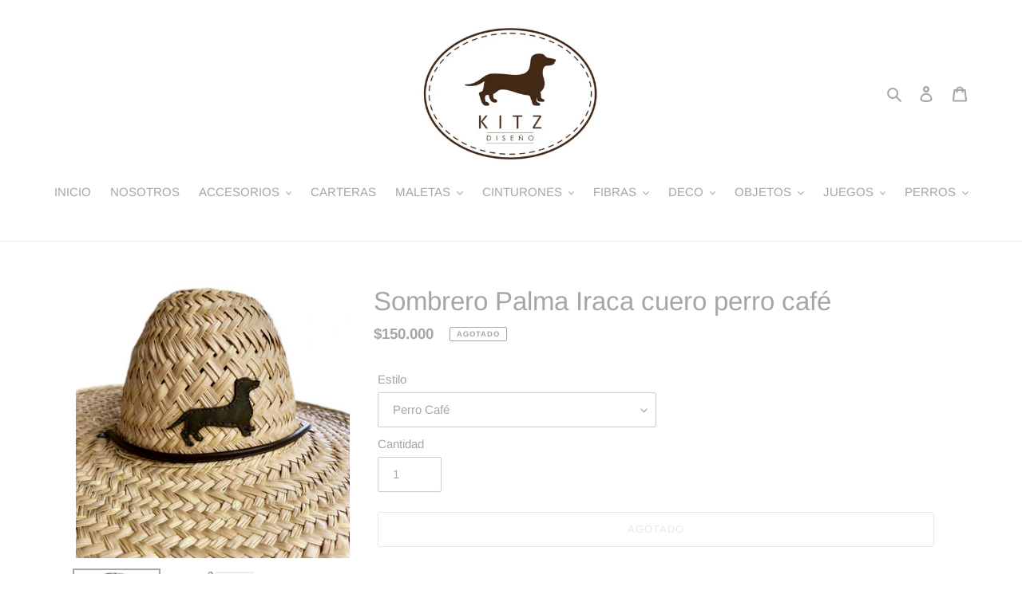

--- FILE ---
content_type: text/html; charset=utf-8
request_url: https://www.kitz.com.co/products/sombrero-palma-iraca-cuero-perro-cafe
body_size: 23689
content:
<!doctype html>
<html class="no-js" lang="es">
<head>
  <meta charset="utf-8">
  <meta http-equiv="X-UA-Compatible" content="IE=edge,chrome=1">
  <meta name="viewport" content="width=device-width,initial-scale=1">
  <meta name="theme-color" content="#d7d1c8">

  <link rel="preconnect" href="https://cdn.shopify.com" crossorigin>
  <link rel="preconnect" href="https://fonts.shopify.com" crossorigin>
  <link rel="preconnect" href="https://monorail-edge.shopifysvc.com"><link rel="preload" href="//www.kitz.com.co/cdn/shop/t/1/assets/theme.css?v=34283493002253190091605243278" as="style">
  <link rel="preload" as="font" href="//www.kitz.com.co/cdn/fonts/arimo/arimo_n4.a7efb558ca22d2002248bbe6f302a98edee38e35.woff2" type="font/woff2" crossorigin>
  <link rel="preload" as="font" href="//www.kitz.com.co/cdn/fonts/arimo/arimo_n4.a7efb558ca22d2002248bbe6f302a98edee38e35.woff2" type="font/woff2" crossorigin>
  <link rel="preload" as="font" href="//www.kitz.com.co/cdn/fonts/arimo/arimo_n7.1d2d0638e6a1228d86beb0e10006e3280ccb2d04.woff2" type="font/woff2" crossorigin>
  <link rel="preload" href="//www.kitz.com.co/cdn/shop/t/1/assets/theme.js?v=107772646391336992031603399872" as="script">
  <link rel="preload" href="//www.kitz.com.co/cdn/shop/t/1/assets/lazysizes.js?v=63098554868324070131603399871" as="script"><link rel="canonical" href="https://www.kitz.com.co/products/sombrero-palma-iraca-cuero-perro-cafe"><link rel="shortcut icon" href="//www.kitz.com.co/cdn/shop/files/Captura_de_pantalla_2020-10-22_a_las_5.06.04_PM_5ffbbd17-9ad0-4087-8a9f-95bbcadc8624_32x32.png?v=1613695648" type="image/png"><title>Sombrero Palma Iraca cuero perro café
&ndash; Kitz</title><meta name="description" content="Sombrero en palma iraca ajustable con apliques en cuero. Ala: 13,5 cm, Altura copa 10 cm  "><!-- /snippets/social-meta-tags.liquid -->




<meta property="og:site_name" content="Kitz">
<meta property="og:url" content="https://www.kitz.com.co/products/sombrero-palma-iraca-cuero-perro-cafe">
<meta property="og:title" content="Sombrero Palma Iraca cuero perro café">
<meta property="og:type" content="product">
<meta property="og:description" content="Sombrero en palma iraca ajustable con apliques en cuero. Ala: 13,5 cm, Altura copa 10 cm  ">

  <meta property="og:price:amount" content="150,000">
  <meta property="og:price:currency" content="COP">

<meta property="og:image" content="http://www.kitz.com.co/cdn/shop/products/Capturadepantalla2020-10-23alas12.48.18AM_ad31ceff-5e3c-4d55-82a9-4c07b1377636_1200x1200.png?v=1619575892"><meta property="og:image" content="http://www.kitz.com.co/cdn/shop/products/Capturadepantalla2020-10-23alas12.48.23AM_a909863f-5093-4897-bee4-2161076c4a4e_1200x1200.png?v=1619575892">
<meta property="og:image:secure_url" content="https://www.kitz.com.co/cdn/shop/products/Capturadepantalla2020-10-23alas12.48.18AM_ad31ceff-5e3c-4d55-82a9-4c07b1377636_1200x1200.png?v=1619575892"><meta property="og:image:secure_url" content="https://www.kitz.com.co/cdn/shop/products/Capturadepantalla2020-10-23alas12.48.23AM_a909863f-5093-4897-bee4-2161076c4a4e_1200x1200.png?v=1619575892">


<meta name="twitter:card" content="summary_large_image">
<meta name="twitter:title" content="Sombrero Palma Iraca cuero perro café">
<meta name="twitter:description" content="Sombrero en palma iraca ajustable con apliques en cuero. Ala: 13,5 cm, Altura copa 10 cm  ">

  
<style data-shopify>
:root {
    --color-text: #a6a6a6;
    --color-text-rgb: 166, 166, 166;
    --color-body-text: #a6a6a6;
    --color-sale-text: #d7d1c8;
    --color-small-button-text-border: #a6a6a6;
    --color-text-field: #ffffff;
    --color-text-field-text: #a6a6a6;
    --color-text-field-text-rgb: 166, 166, 166;

    --color-btn-primary: #d7d1c8;
    --color-btn-primary-darker: #c2b8aa;
    --color-btn-primary-text: #ffffff;

    --color-blankstate: rgba(166, 166, 166, 0.35);
    --color-blankstate-border: rgba(166, 166, 166, 0.2);
    --color-blankstate-background: rgba(166, 166, 166, 0.1);

    --color-text-focus:#8c8c8c;
    --color-overlay-text-focus:#e6e6e6;
    --color-btn-primary-focus:#c2b8aa;
    --color-btn-social-focus:#d2d2d2;
    --color-small-button-text-border-focus:#8c8c8c;
    --predictive-search-focus:#f2f2f2;

    --color-body: #ffffff;
    --color-bg: #ffffff;
    --color-bg-rgb: 255, 255, 255;
    --color-bg-alt: rgba(166, 166, 166, 0.05);
    --color-bg-currency-selector: rgba(166, 166, 166, 0.2);

    --color-overlay-title-text: #ffffff;
    --color-image-overlay: #beb0a2;
    --color-image-overlay-rgb: 190, 176, 162;--opacity-image-overlay: 0.21;--hover-overlay-opacity: 0.61;

    --color-border: #ebebeb;
    --color-border-form: #cccccc;
    --color-border-form-darker: #b3b3b3;

    --svg-select-icon: url(//www.kitz.com.co/cdn/shop/t/1/assets/ico-select.svg?v=160699668898029684961623163688);
    --slick-img-url: url(//www.kitz.com.co/cdn/shop/t/1/assets/ajax-loader.gif?v=41356863302472015721603399869);

    --font-weight-body--bold: 700;
    --font-weight-body--bolder: 700;

    --font-stack-header: Arimo, sans-serif;
    --font-style-header: normal;
    --font-weight-header: 400;

    --font-stack-body: Arimo, sans-serif;
    --font-style-body: normal;
    --font-weight-body: 400;

    --font-size-header: 25;

    --font-size-base: 15;

    --font-h1-desktop: 33;
    --font-h1-mobile: 31;
    --font-h2-desktop: 19;
    --font-h2-mobile: 17;
    --font-h3-mobile: 19;
    --font-h4-desktop: 17;
    --font-h4-mobile: 15;
    --font-h5-desktop: 14;
    --font-h5-mobile: 13;
    --font-h6-desktop: 13;
    --font-h6-mobile: 12;

    --font-mega-title-large-desktop: 62;

    --font-rich-text-large: 17;
    --font-rich-text-small: 13;

    
--color-video-bg: #f2f2f2;

    
    --global-color-image-loader-primary: rgba(166, 166, 166, 0.06);
    --global-color-image-loader-secondary: rgba(166, 166, 166, 0.12);
  }
</style>


  <style>*,::after,::before{box-sizing:border-box}body{margin:0}body,html{background-color:var(--color-body)}body,button{font-size:calc(var(--font-size-base) * 1px);font-family:var(--font-stack-body);font-style:var(--font-style-body);font-weight:var(--font-weight-body);color:var(--color-text);line-height:1.5}body,button{-webkit-font-smoothing:antialiased;-webkit-text-size-adjust:100%}.border-bottom{border-bottom:1px solid var(--color-border)}.btn--link{background-color:transparent;border:0;margin:0;color:var(--color-text);text-align:left}.text-right{text-align:right}.icon{display:inline-block;width:20px;height:20px;vertical-align:middle;fill:currentColor}.icon__fallback-text,.visually-hidden{position:absolute!important;overflow:hidden;clip:rect(0 0 0 0);height:1px;width:1px;margin:-1px;padding:0;border:0}svg.icon:not(.icon--full-color) circle,svg.icon:not(.icon--full-color) ellipse,svg.icon:not(.icon--full-color) g,svg.icon:not(.icon--full-color) line,svg.icon:not(.icon--full-color) path,svg.icon:not(.icon--full-color) polygon,svg.icon:not(.icon--full-color) polyline,svg.icon:not(.icon--full-color) rect,symbol.icon:not(.icon--full-color) circle,symbol.icon:not(.icon--full-color) ellipse,symbol.icon:not(.icon--full-color) g,symbol.icon:not(.icon--full-color) line,symbol.icon:not(.icon--full-color) path,symbol.icon:not(.icon--full-color) polygon,symbol.icon:not(.icon--full-color) polyline,symbol.icon:not(.icon--full-color) rect{fill:inherit;stroke:inherit}li{list-style:none}.list--inline{padding:0;margin:0}.list--inline>li{display:inline-block;margin-bottom:0;vertical-align:middle}a{color:var(--color-text);text-decoration:none}.h1,.h2,h1,h2{margin:0 0 17.5px;font-family:var(--font-stack-header);font-style:var(--font-style-header);font-weight:var(--font-weight-header);line-height:1.2;overflow-wrap:break-word;word-wrap:break-word}.h1 a,.h2 a,h1 a,h2 a{color:inherit;text-decoration:none;font-weight:inherit}.h1,h1{font-size:calc(((var(--font-h1-desktop))/ (var(--font-size-base))) * 1em);text-transform:none;letter-spacing:0}@media only screen and (max-width:749px){.h1,h1{font-size:calc(((var(--font-h1-mobile))/ (var(--font-size-base))) * 1em)}}.h2,h2{font-size:calc(((var(--font-h2-desktop))/ (var(--font-size-base))) * 1em);text-transform:uppercase;letter-spacing:.1em}@media only screen and (max-width:749px){.h2,h2{font-size:calc(((var(--font-h2-mobile))/ (var(--font-size-base))) * 1em)}}p{color:var(--color-body-text);margin:0 0 19.44444px}@media only screen and (max-width:749px){p{font-size:calc(((var(--font-size-base) - 1)/ (var(--font-size-base))) * 1em)}}p:last-child{margin-bottom:0}@media only screen and (max-width:749px){.small--hide{display:none!important}}.grid{list-style:none;margin:0;padding:0;margin-left:-30px}.grid::after{content:'';display:table;clear:both}@media only screen and (max-width:749px){.grid{margin-left:-22px}}.grid::after{content:'';display:table;clear:both}.grid--no-gutters{margin-left:0}.grid--no-gutters .grid__item{padding-left:0}.grid--table{display:table;table-layout:fixed;width:100%}.grid--table>.grid__item{float:none;display:table-cell;vertical-align:middle}.grid__item{float:left;padding-left:30px;width:100%}@media only screen and (max-width:749px){.grid__item{padding-left:22px}}.grid__item[class*="--push"]{position:relative}@media only screen and (min-width:750px){.medium-up--one-quarter{width:25%}.medium-up--push-one-third{width:33.33%}.medium-up--one-half{width:50%}.medium-up--push-one-third{left:33.33%;position:relative}}.site-header{position:relative;background-color:var(--color-body)}@media only screen and (max-width:749px){.site-header{border-bottom:1px solid var(--color-border)}}@media only screen and (min-width:750px){.site-header{padding:0 55px}.site-header.logo--center{padding-top:30px}}.site-header__logo{margin:15px 0}.logo-align--center .site-header__logo{text-align:center;margin:0 auto}@media only screen and (max-width:749px){.logo-align--center .site-header__logo{text-align:left;margin:15px 0}}@media only screen and (max-width:749px){.site-header__logo{padding-left:22px;text-align:left}.site-header__logo img{margin:0}}.site-header__logo-link{display:inline-block;word-break:break-word}@media only screen and (min-width:750px){.logo-align--center .site-header__logo-link{margin:0 auto}}.site-header__logo-image{display:block}@media only screen and (min-width:750px){.site-header__logo-image{margin:0 auto}}.site-header__logo-image img{width:100%}.site-header__logo-image--centered img{margin:0 auto}.site-header__logo img{display:block}.site-header__icons{position:relative;white-space:nowrap}@media only screen and (max-width:749px){.site-header__icons{width:auto;padding-right:13px}.site-header__icons .btn--link,.site-header__icons .site-header__cart{font-size:calc(((var(--font-size-base))/ (var(--font-size-base))) * 1em)}}.site-header__icons-wrapper{position:relative;display:-webkit-flex;display:-ms-flexbox;display:flex;width:100%;-ms-flex-align:center;-webkit-align-items:center;-moz-align-items:center;-ms-align-items:center;-o-align-items:center;align-items:center;-webkit-justify-content:flex-end;-ms-justify-content:flex-end;justify-content:flex-end}.site-header__account,.site-header__cart,.site-header__search{position:relative}.site-header__search.site-header__icon{display:none}@media only screen and (min-width:1400px){.site-header__search.site-header__icon{display:block}}.site-header__search-toggle{display:block}@media only screen and (min-width:750px){.site-header__account,.site-header__cart{padding:10px 11px}}.site-header__cart-title,.site-header__search-title{position:absolute!important;overflow:hidden;clip:rect(0 0 0 0);height:1px;width:1px;margin:-1px;padding:0;border:0;display:block;vertical-align:middle}.site-header__cart-title{margin-right:3px}.site-header__cart-count{display:flex;align-items:center;justify-content:center;position:absolute;right:.4rem;top:.2rem;font-weight:700;background-color:var(--color-btn-primary);color:var(--color-btn-primary-text);border-radius:50%;min-width:1em;height:1em}.site-header__cart-count span{font-family:HelveticaNeue,"Helvetica Neue",Helvetica,Arial,sans-serif;font-size:calc(11em / 16);line-height:1}@media only screen and (max-width:749px){.site-header__cart-count{top:calc(7em / 16);right:0;border-radius:50%;min-width:calc(19em / 16);height:calc(19em / 16)}}@media only screen and (max-width:749px){.site-header__cart-count span{padding:.25em calc(6em / 16);font-size:12px}}.site-header__menu{display:none}@media only screen and (max-width:749px){.site-header__icon{display:inline-block;vertical-align:middle;padding:10px 11px;margin:0}}@media only screen and (min-width:750px){.site-header__icon .icon-search{margin-right:3px}}.announcement-bar{z-index:10;position:relative;text-align:center;border-bottom:1px solid transparent;padding:2px}.announcement-bar__link{display:block}.announcement-bar__message{display:block;padding:11px 22px;font-size:calc(((16)/ (var(--font-size-base))) * 1em);font-weight:var(--font-weight-header)}@media only screen and (min-width:750px){.announcement-bar__message{padding-left:55px;padding-right:55px}}.site-nav{position:relative;padding:0;text-align:center;margin:25px 0}.site-nav a{padding:3px 10px}.site-nav__link{display:block;white-space:nowrap}.site-nav--centered .site-nav__link{padding-top:0}.site-nav__link .icon-chevron-down{width:calc(8em / 16);height:calc(8em / 16);margin-left:.5rem}.site-nav__label{border-bottom:1px solid transparent}.site-nav__link--active .site-nav__label{border-bottom-color:var(--color-text)}.site-nav__link--button{border:none;background-color:transparent;padding:3px 10px}.site-header__mobile-nav{z-index:11;position:relative;background-color:var(--color-body)}@media only screen and (max-width:749px){.site-header__mobile-nav{display:-webkit-flex;display:-ms-flexbox;display:flex;width:100%;-ms-flex-align:center;-webkit-align-items:center;-moz-align-items:center;-ms-align-items:center;-o-align-items:center;align-items:center}}.mobile-nav--open .icon-close{display:none}.main-content{opacity:0}.main-content .shopify-section{display:none}.main-content .shopify-section:first-child{display:inherit}.critical-hidden{display:none}</style>

  <script>
    window.performance.mark('debut:theme_stylesheet_loaded.start');

    function onLoadStylesheet() {
      performance.mark('debut:theme_stylesheet_loaded.end');
      performance.measure('debut:theme_stylesheet_loaded', 'debut:theme_stylesheet_loaded.start', 'debut:theme_stylesheet_loaded.end');

      var url = "//www.kitz.com.co/cdn/shop/t/1/assets/theme.css?v=34283493002253190091605243278";
      var link = document.querySelector('link[href="' + url + '"]');
      link.loaded = true;
      link.dispatchEvent(new Event('load'));
    }
  </script>

  <link rel="stylesheet" href="//www.kitz.com.co/cdn/shop/t/1/assets/theme.css?v=34283493002253190091605243278" type="text/css" media="print" onload="this.media='all';onLoadStylesheet()">

  <style>
    @font-face {
  font-family: Arimo;
  font-weight: 400;
  font-style: normal;
  font-display: swap;
  src: url("//www.kitz.com.co/cdn/fonts/arimo/arimo_n4.a7efb558ca22d2002248bbe6f302a98edee38e35.woff2") format("woff2"),
       url("//www.kitz.com.co/cdn/fonts/arimo/arimo_n4.0da809f7d1d5ede2a73be7094ac00741efdb6387.woff") format("woff");
}

    @font-face {
  font-family: Arimo;
  font-weight: 400;
  font-style: normal;
  font-display: swap;
  src: url("//www.kitz.com.co/cdn/fonts/arimo/arimo_n4.a7efb558ca22d2002248bbe6f302a98edee38e35.woff2") format("woff2"),
       url("//www.kitz.com.co/cdn/fonts/arimo/arimo_n4.0da809f7d1d5ede2a73be7094ac00741efdb6387.woff") format("woff");
}

    @font-face {
  font-family: Arimo;
  font-weight: 700;
  font-style: normal;
  font-display: swap;
  src: url("//www.kitz.com.co/cdn/fonts/arimo/arimo_n7.1d2d0638e6a1228d86beb0e10006e3280ccb2d04.woff2") format("woff2"),
       url("//www.kitz.com.co/cdn/fonts/arimo/arimo_n7.f4b9139e8eac4a17b38b8707044c20f54c3be479.woff") format("woff");
}

    @font-face {
  font-family: Arimo;
  font-weight: 700;
  font-style: normal;
  font-display: swap;
  src: url("//www.kitz.com.co/cdn/fonts/arimo/arimo_n7.1d2d0638e6a1228d86beb0e10006e3280ccb2d04.woff2") format("woff2"),
       url("//www.kitz.com.co/cdn/fonts/arimo/arimo_n7.f4b9139e8eac4a17b38b8707044c20f54c3be479.woff") format("woff");
}

    @font-face {
  font-family: Arimo;
  font-weight: 400;
  font-style: italic;
  font-display: swap;
  src: url("//www.kitz.com.co/cdn/fonts/arimo/arimo_i4.438ddb21a1b98c7230698d70dc1a21df235701b2.woff2") format("woff2"),
       url("//www.kitz.com.co/cdn/fonts/arimo/arimo_i4.0e1908a0dc1ec32fabb5a03a0c9ee2083f82e3d7.woff") format("woff");
}

    @font-face {
  font-family: Arimo;
  font-weight: 700;
  font-style: italic;
  font-display: swap;
  src: url("//www.kitz.com.co/cdn/fonts/arimo/arimo_i7.b9f09537c29041ec8d51f8cdb7c9b8e4f1f82cb1.woff2") format("woff2"),
       url("//www.kitz.com.co/cdn/fonts/arimo/arimo_i7.ec659fc855f754fd0b1bd052e606bba1058f73da.woff") format("woff");
}

  </style>

  <script>
    var theme = {
      breakpoints: {
        medium: 750,
        large: 990,
        widescreen: 1400
      },
      strings: {
        addToCart: "Agregar al carrito",
        soldOut: "Agotado",
        unavailable: "No disponible",
        regularPrice: "Precio habitual",
        salePrice: "Precio de venta",
        sale: "Oferta",
        fromLowestPrice: "de [price]",
        vendor: "Proveedor",
        showMore: "Ver más",
        showLess: "Mostrar menos",
        searchFor: "Buscar",
        addressError: "No se puede encontrar esa dirección",
        addressNoResults: "No results for that address",
        addressQueryLimit: "Se ha excedido el límite de uso de la API de Google . Considere la posibilidad de actualizar a un \u003ca href=\"https:\/\/developers.google.com\/maps\/premium\/usage-limits\"\u003ePlan Premium\u003c\/a\u003e.",
        authError: "Hubo un problema de autenticación con su cuenta de Google Maps.",
        newWindow: "Abre en una nueva ventana.",
        external: "Abre sitio externo.",
        newWindowExternal: "Abre sitio externo externo en una nueva ventana.",
        removeLabel: "Eliminar [product]",
        update: "Actualizar carrito",
        quantity: "Cantidad",
        discountedTotal: "Descuento total",
        regularTotal: "Precio regular total",
        priceColumn: "Ver la columna de Precio para detalles del descuento.",
        quantityMinimumMessage: "La cantidad debe ser 1 o más",
        cartError: "Se ha producido un error al actualizar tu carrito. Vuelve a intentarlo.",
        removedItemMessage: "Eliminó \u003cspan class=\"cart__removed-product-details\"\u003e([quantity]) [link]\u003c\/span\u003e de tu carrito de compra.",
        unitPrice: "Precio unitario",
        unitPriceSeparator: "por",
        oneCartCount: "1 artículo",
        otherCartCount: "[count] artículos",
        quantityLabel: "Cantidad: [count]",
        products: "Productos",
        loading: "Cargando",
        number_of_results: "[result_number] de [results_count]",
        number_of_results_found: "[results_count] resultados encontrados",
        one_result_found: "1 resultado encontrado"
      },
      moneyFormat: "${{amount_no_decimals}}",
      moneyFormatWithCurrency: "${{amount_no_decimals}} COP",
      settings: {
        predictiveSearchEnabled: true,
        predictiveSearchShowPrice: false,
        predictiveSearchShowVendor: false
      },
      stylesheet: "//www.kitz.com.co/cdn/shop/t/1/assets/theme.css?v=34283493002253190091605243278"
    }

    document.documentElement.className = document.documentElement.className.replace('no-js', 'js');
  </script><script src="//www.kitz.com.co/cdn/shop/t/1/assets/theme.js?v=107772646391336992031603399872" defer="defer"></script>
  <script src="//www.kitz.com.co/cdn/shop/t/1/assets/lazysizes.js?v=63098554868324070131603399871" async="async"></script>

  <script type="text/javascript">
    if (window.MSInputMethodContext && document.documentMode) {
      var scripts = document.getElementsByTagName('script')[0];
      var polyfill = document.createElement("script");
      polyfill.defer = true;
      polyfill.src = "//www.kitz.com.co/cdn/shop/t/1/assets/ie11CustomProperties.min.js?v=146208399201472936201603399871";

      scripts.parentNode.insertBefore(polyfill, scripts);
    }
  </script>

  <script>window.performance && window.performance.mark && window.performance.mark('shopify.content_for_header.start');</script><meta id="shopify-digital-wallet" name="shopify-digital-wallet" content="/50522849469/digital_wallets/dialog">
<link rel="alternate" type="application/json+oembed" href="https://www.kitz.com.co/products/sombrero-palma-iraca-cuero-perro-cafe.oembed">
<script async="async" src="/checkouts/internal/preloads.js?locale=es-CO"></script>
<script id="shopify-features" type="application/json">{"accessToken":"656d50c2c08e3111c417250e5fa937a0","betas":["rich-media-storefront-analytics"],"domain":"www.kitz.com.co","predictiveSearch":true,"shopId":50522849469,"locale":"es"}</script>
<script>var Shopify = Shopify || {};
Shopify.shop = "kitzarte.myshopify.com";
Shopify.locale = "es";
Shopify.currency = {"active":"COP","rate":"1.0"};
Shopify.country = "CO";
Shopify.theme = {"name":"Debut","id":114595659965,"schema_name":"Debut","schema_version":"17.5.2","theme_store_id":796,"role":"main"};
Shopify.theme.handle = "null";
Shopify.theme.style = {"id":null,"handle":null};
Shopify.cdnHost = "www.kitz.com.co/cdn";
Shopify.routes = Shopify.routes || {};
Shopify.routes.root = "/";</script>
<script type="module">!function(o){(o.Shopify=o.Shopify||{}).modules=!0}(window);</script>
<script>!function(o){function n(){var o=[];function n(){o.push(Array.prototype.slice.apply(arguments))}return n.q=o,n}var t=o.Shopify=o.Shopify||{};t.loadFeatures=n(),t.autoloadFeatures=n()}(window);</script>
<script id="shop-js-analytics" type="application/json">{"pageType":"product"}</script>
<script defer="defer" async type="module" src="//www.kitz.com.co/cdn/shopifycloud/shop-js/modules/v2/client.init-shop-cart-sync_-aut3ZVe.es.esm.js"></script>
<script defer="defer" async type="module" src="//www.kitz.com.co/cdn/shopifycloud/shop-js/modules/v2/chunk.common_jR-HGkUL.esm.js"></script>
<script type="module">
  await import("//www.kitz.com.co/cdn/shopifycloud/shop-js/modules/v2/client.init-shop-cart-sync_-aut3ZVe.es.esm.js");
await import("//www.kitz.com.co/cdn/shopifycloud/shop-js/modules/v2/chunk.common_jR-HGkUL.esm.js");

  window.Shopify.SignInWithShop?.initShopCartSync?.({"fedCMEnabled":true,"windoidEnabled":true});

</script>
<script>(function() {
  var isLoaded = false;
  function asyncLoad() {
    if (isLoaded) return;
    isLoaded = true;
    var urls = ["https:\/\/cdn.shopify.com\/s\/files\/1\/0457\/2220\/6365\/files\/pushdaddy_v49_test.js?shop=kitzarte.myshopify.com"];
    for (var i = 0; i < urls.length; i++) {
      var s = document.createElement('script');
      s.type = 'text/javascript';
      s.async = true;
      s.src = urls[i];
      var x = document.getElementsByTagName('script')[0];
      x.parentNode.insertBefore(s, x);
    }
  };
  if(window.attachEvent) {
    window.attachEvent('onload', asyncLoad);
  } else {
    window.addEventListener('load', asyncLoad, false);
  }
})();</script>
<script id="__st">var __st={"a":50522849469,"offset":-18000,"reqid":"c5fc9074-b73f-4f1f-9f30-09ef0cad74d8-1768940173","pageurl":"www.kitz.com.co\/products\/sombrero-palma-iraca-cuero-perro-cafe","u":"e5b0204dc61e","p":"product","rtyp":"product","rid":6682691436733};</script>
<script>window.ShopifyPaypalV4VisibilityTracking = true;</script>
<script id="captcha-bootstrap">!function(){'use strict';const t='contact',e='account',n='new_comment',o=[[t,t],['blogs',n],['comments',n],[t,'customer']],c=[[e,'customer_login'],[e,'guest_login'],[e,'recover_customer_password'],[e,'create_customer']],r=t=>t.map((([t,e])=>`form[action*='/${t}']:not([data-nocaptcha='true']) input[name='form_type'][value='${e}']`)).join(','),a=t=>()=>t?[...document.querySelectorAll(t)].map((t=>t.form)):[];function s(){const t=[...o],e=r(t);return a(e)}const i='password',u='form_key',d=['recaptcha-v3-token','g-recaptcha-response','h-captcha-response',i],f=()=>{try{return window.sessionStorage}catch{return}},m='__shopify_v',_=t=>t.elements[u];function p(t,e,n=!1){try{const o=window.sessionStorage,c=JSON.parse(o.getItem(e)),{data:r}=function(t){const{data:e,action:n}=t;return t[m]||n?{data:e,action:n}:{data:t,action:n}}(c);for(const[e,n]of Object.entries(r))t.elements[e]&&(t.elements[e].value=n);n&&o.removeItem(e)}catch(o){console.error('form repopulation failed',{error:o})}}const l='form_type',E='cptcha';function T(t){t.dataset[E]=!0}const w=window,h=w.document,L='Shopify',v='ce_forms',y='captcha';let A=!1;((t,e)=>{const n=(g='f06e6c50-85a8-45c8-87d0-21a2b65856fe',I='https://cdn.shopify.com/shopifycloud/storefront-forms-hcaptcha/ce_storefront_forms_captcha_hcaptcha.v1.5.2.iife.js',D={infoText:'Protegido por hCaptcha',privacyText:'Privacidad',termsText:'Términos'},(t,e,n)=>{const o=w[L][v],c=o.bindForm;if(c)return c(t,g,e,D).then(n);var r;o.q.push([[t,g,e,D],n]),r=I,A||(h.body.append(Object.assign(h.createElement('script'),{id:'captcha-provider',async:!0,src:r})),A=!0)});var g,I,D;w[L]=w[L]||{},w[L][v]=w[L][v]||{},w[L][v].q=[],w[L][y]=w[L][y]||{},w[L][y].protect=function(t,e){n(t,void 0,e),T(t)},Object.freeze(w[L][y]),function(t,e,n,w,h,L){const[v,y,A,g]=function(t,e,n){const i=e?o:[],u=t?c:[],d=[...i,...u],f=r(d),m=r(i),_=r(d.filter((([t,e])=>n.includes(e))));return[a(f),a(m),a(_),s()]}(w,h,L),I=t=>{const e=t.target;return e instanceof HTMLFormElement?e:e&&e.form},D=t=>v().includes(t);t.addEventListener('submit',(t=>{const e=I(t);if(!e)return;const n=D(e)&&!e.dataset.hcaptchaBound&&!e.dataset.recaptchaBound,o=_(e),c=g().includes(e)&&(!o||!o.value);(n||c)&&t.preventDefault(),c&&!n&&(function(t){try{if(!f())return;!function(t){const e=f();if(!e)return;const n=_(t);if(!n)return;const o=n.value;o&&e.removeItem(o)}(t);const e=Array.from(Array(32),(()=>Math.random().toString(36)[2])).join('');!function(t,e){_(t)||t.append(Object.assign(document.createElement('input'),{type:'hidden',name:u})),t.elements[u].value=e}(t,e),function(t,e){const n=f();if(!n)return;const o=[...t.querySelectorAll(`input[type='${i}']`)].map((({name:t})=>t)),c=[...d,...o],r={};for(const[a,s]of new FormData(t).entries())c.includes(a)||(r[a]=s);n.setItem(e,JSON.stringify({[m]:1,action:t.action,data:r}))}(t,e)}catch(e){console.error('failed to persist form',e)}}(e),e.submit())}));const S=(t,e)=>{t&&!t.dataset[E]&&(n(t,e.some((e=>e===t))),T(t))};for(const o of['focusin','change'])t.addEventListener(o,(t=>{const e=I(t);D(e)&&S(e,y())}));const B=e.get('form_key'),M=e.get(l),P=B&&M;t.addEventListener('DOMContentLoaded',(()=>{const t=y();if(P)for(const e of t)e.elements[l].value===M&&p(e,B);[...new Set([...A(),...v().filter((t=>'true'===t.dataset.shopifyCaptcha))])].forEach((e=>S(e,t)))}))}(h,new URLSearchParams(w.location.search),n,t,e,['guest_login'])})(!0,!0)}();</script>
<script integrity="sha256-4kQ18oKyAcykRKYeNunJcIwy7WH5gtpwJnB7kiuLZ1E=" data-source-attribution="shopify.loadfeatures" defer="defer" src="//www.kitz.com.co/cdn/shopifycloud/storefront/assets/storefront/load_feature-a0a9edcb.js" crossorigin="anonymous"></script>
<script data-source-attribution="shopify.dynamic_checkout.dynamic.init">var Shopify=Shopify||{};Shopify.PaymentButton=Shopify.PaymentButton||{isStorefrontPortableWallets:!0,init:function(){window.Shopify.PaymentButton.init=function(){};var t=document.createElement("script");t.src="https://www.kitz.com.co/cdn/shopifycloud/portable-wallets/latest/portable-wallets.es.js",t.type="module",document.head.appendChild(t)}};
</script>
<script data-source-attribution="shopify.dynamic_checkout.buyer_consent">
  function portableWalletsHideBuyerConsent(e){var t=document.getElementById("shopify-buyer-consent"),n=document.getElementById("shopify-subscription-policy-button");t&&n&&(t.classList.add("hidden"),t.setAttribute("aria-hidden","true"),n.removeEventListener("click",e))}function portableWalletsShowBuyerConsent(e){var t=document.getElementById("shopify-buyer-consent"),n=document.getElementById("shopify-subscription-policy-button");t&&n&&(t.classList.remove("hidden"),t.removeAttribute("aria-hidden"),n.addEventListener("click",e))}window.Shopify?.PaymentButton&&(window.Shopify.PaymentButton.hideBuyerConsent=portableWalletsHideBuyerConsent,window.Shopify.PaymentButton.showBuyerConsent=portableWalletsShowBuyerConsent);
</script>
<script>
  function portableWalletsCleanup(e){e&&e.src&&console.error("Failed to load portable wallets script "+e.src);var t=document.querySelectorAll("shopify-accelerated-checkout .shopify-payment-button__skeleton, shopify-accelerated-checkout-cart .wallet-cart-button__skeleton"),e=document.getElementById("shopify-buyer-consent");for(let e=0;e<t.length;e++)t[e].remove();e&&e.remove()}function portableWalletsNotLoadedAsModule(e){e instanceof ErrorEvent&&"string"==typeof e.message&&e.message.includes("import.meta")&&"string"==typeof e.filename&&e.filename.includes("portable-wallets")&&(window.removeEventListener("error",portableWalletsNotLoadedAsModule),window.Shopify.PaymentButton.failedToLoad=e,"loading"===document.readyState?document.addEventListener("DOMContentLoaded",window.Shopify.PaymentButton.init):window.Shopify.PaymentButton.init())}window.addEventListener("error",portableWalletsNotLoadedAsModule);
</script>

<script type="module" src="https://www.kitz.com.co/cdn/shopifycloud/portable-wallets/latest/portable-wallets.es.js" onError="portableWalletsCleanup(this)" crossorigin="anonymous"></script>
<script nomodule>
  document.addEventListener("DOMContentLoaded", portableWalletsCleanup);
</script>

<link id="shopify-accelerated-checkout-styles" rel="stylesheet" media="screen" href="https://www.kitz.com.co/cdn/shopifycloud/portable-wallets/latest/accelerated-checkout-backwards-compat.css" crossorigin="anonymous">
<style id="shopify-accelerated-checkout-cart">
        #shopify-buyer-consent {
  margin-top: 1em;
  display: inline-block;
  width: 100%;
}

#shopify-buyer-consent.hidden {
  display: none;
}

#shopify-subscription-policy-button {
  background: none;
  border: none;
  padding: 0;
  text-decoration: underline;
  font-size: inherit;
  cursor: pointer;
}

#shopify-subscription-policy-button::before {
  box-shadow: none;
}

      </style>

<script>window.performance && window.performance.mark && window.performance.mark('shopify.content_for_header.end');</script>
<link href="https://monorail-edge.shopifysvc.com" rel="dns-prefetch">
<script>(function(){if ("sendBeacon" in navigator && "performance" in window) {try {var session_token_from_headers = performance.getEntriesByType('navigation')[0].serverTiming.find(x => x.name == '_s').description;} catch {var session_token_from_headers = undefined;}var session_cookie_matches = document.cookie.match(/_shopify_s=([^;]*)/);var session_token_from_cookie = session_cookie_matches && session_cookie_matches.length === 2 ? session_cookie_matches[1] : "";var session_token = session_token_from_headers || session_token_from_cookie || "";function handle_abandonment_event(e) {var entries = performance.getEntries().filter(function(entry) {return /monorail-edge.shopifysvc.com/.test(entry.name);});if (!window.abandonment_tracked && entries.length === 0) {window.abandonment_tracked = true;var currentMs = Date.now();var navigation_start = performance.timing.navigationStart;var payload = {shop_id: 50522849469,url: window.location.href,navigation_start,duration: currentMs - navigation_start,session_token,page_type: "product"};window.navigator.sendBeacon("https://monorail-edge.shopifysvc.com/v1/produce", JSON.stringify({schema_id: "online_store_buyer_site_abandonment/1.1",payload: payload,metadata: {event_created_at_ms: currentMs,event_sent_at_ms: currentMs}}));}}window.addEventListener('pagehide', handle_abandonment_event);}}());</script>
<script id="web-pixels-manager-setup">(function e(e,d,r,n,o){if(void 0===o&&(o={}),!Boolean(null===(a=null===(i=window.Shopify)||void 0===i?void 0:i.analytics)||void 0===a?void 0:a.replayQueue)){var i,a;window.Shopify=window.Shopify||{};var t=window.Shopify;t.analytics=t.analytics||{};var s=t.analytics;s.replayQueue=[],s.publish=function(e,d,r){return s.replayQueue.push([e,d,r]),!0};try{self.performance.mark("wpm:start")}catch(e){}var l=function(){var e={modern:/Edge?\/(1{2}[4-9]|1[2-9]\d|[2-9]\d{2}|\d{4,})\.\d+(\.\d+|)|Firefox\/(1{2}[4-9]|1[2-9]\d|[2-9]\d{2}|\d{4,})\.\d+(\.\d+|)|Chrom(ium|e)\/(9{2}|\d{3,})\.\d+(\.\d+|)|(Maci|X1{2}).+ Version\/(15\.\d+|(1[6-9]|[2-9]\d|\d{3,})\.\d+)([,.]\d+|)( \(\w+\)|)( Mobile\/\w+|) Safari\/|Chrome.+OPR\/(9{2}|\d{3,})\.\d+\.\d+|(CPU[ +]OS|iPhone[ +]OS|CPU[ +]iPhone|CPU IPhone OS|CPU iPad OS)[ +]+(15[._]\d+|(1[6-9]|[2-9]\d|\d{3,})[._]\d+)([._]\d+|)|Android:?[ /-](13[3-9]|1[4-9]\d|[2-9]\d{2}|\d{4,})(\.\d+|)(\.\d+|)|Android.+Firefox\/(13[5-9]|1[4-9]\d|[2-9]\d{2}|\d{4,})\.\d+(\.\d+|)|Android.+Chrom(ium|e)\/(13[3-9]|1[4-9]\d|[2-9]\d{2}|\d{4,})\.\d+(\.\d+|)|SamsungBrowser\/([2-9]\d|\d{3,})\.\d+/,legacy:/Edge?\/(1[6-9]|[2-9]\d|\d{3,})\.\d+(\.\d+|)|Firefox\/(5[4-9]|[6-9]\d|\d{3,})\.\d+(\.\d+|)|Chrom(ium|e)\/(5[1-9]|[6-9]\d|\d{3,})\.\d+(\.\d+|)([\d.]+$|.*Safari\/(?![\d.]+ Edge\/[\d.]+$))|(Maci|X1{2}).+ Version\/(10\.\d+|(1[1-9]|[2-9]\d|\d{3,})\.\d+)([,.]\d+|)( \(\w+\)|)( Mobile\/\w+|) Safari\/|Chrome.+OPR\/(3[89]|[4-9]\d|\d{3,})\.\d+\.\d+|(CPU[ +]OS|iPhone[ +]OS|CPU[ +]iPhone|CPU IPhone OS|CPU iPad OS)[ +]+(10[._]\d+|(1[1-9]|[2-9]\d|\d{3,})[._]\d+)([._]\d+|)|Android:?[ /-](13[3-9]|1[4-9]\d|[2-9]\d{2}|\d{4,})(\.\d+|)(\.\d+|)|Mobile Safari.+OPR\/([89]\d|\d{3,})\.\d+\.\d+|Android.+Firefox\/(13[5-9]|1[4-9]\d|[2-9]\d{2}|\d{4,})\.\d+(\.\d+|)|Android.+Chrom(ium|e)\/(13[3-9]|1[4-9]\d|[2-9]\d{2}|\d{4,})\.\d+(\.\d+|)|Android.+(UC? ?Browser|UCWEB|U3)[ /]?(15\.([5-9]|\d{2,})|(1[6-9]|[2-9]\d|\d{3,})\.\d+)\.\d+|SamsungBrowser\/(5\.\d+|([6-9]|\d{2,})\.\d+)|Android.+MQ{2}Browser\/(14(\.(9|\d{2,})|)|(1[5-9]|[2-9]\d|\d{3,})(\.\d+|))(\.\d+|)|K[Aa][Ii]OS\/(3\.\d+|([4-9]|\d{2,})\.\d+)(\.\d+|)/},d=e.modern,r=e.legacy,n=navigator.userAgent;return n.match(d)?"modern":n.match(r)?"legacy":"unknown"}(),u="modern"===l?"modern":"legacy",c=(null!=n?n:{modern:"",legacy:""})[u],f=function(e){return[e.baseUrl,"/wpm","/b",e.hashVersion,"modern"===e.buildTarget?"m":"l",".js"].join("")}({baseUrl:d,hashVersion:r,buildTarget:u}),m=function(e){var d=e.version,r=e.bundleTarget,n=e.surface,o=e.pageUrl,i=e.monorailEndpoint;return{emit:function(e){var a=e.status,t=e.errorMsg,s=(new Date).getTime(),l=JSON.stringify({metadata:{event_sent_at_ms:s},events:[{schema_id:"web_pixels_manager_load/3.1",payload:{version:d,bundle_target:r,page_url:o,status:a,surface:n,error_msg:t},metadata:{event_created_at_ms:s}}]});if(!i)return console&&console.warn&&console.warn("[Web Pixels Manager] No Monorail endpoint provided, skipping logging."),!1;try{return self.navigator.sendBeacon.bind(self.navigator)(i,l)}catch(e){}var u=new XMLHttpRequest;try{return u.open("POST",i,!0),u.setRequestHeader("Content-Type","text/plain"),u.send(l),!0}catch(e){return console&&console.warn&&console.warn("[Web Pixels Manager] Got an unhandled error while logging to Monorail."),!1}}}}({version:r,bundleTarget:l,surface:e.surface,pageUrl:self.location.href,monorailEndpoint:e.monorailEndpoint});try{o.browserTarget=l,function(e){var d=e.src,r=e.async,n=void 0===r||r,o=e.onload,i=e.onerror,a=e.sri,t=e.scriptDataAttributes,s=void 0===t?{}:t,l=document.createElement("script"),u=document.querySelector("head"),c=document.querySelector("body");if(l.async=n,l.src=d,a&&(l.integrity=a,l.crossOrigin="anonymous"),s)for(var f in s)if(Object.prototype.hasOwnProperty.call(s,f))try{l.dataset[f]=s[f]}catch(e){}if(o&&l.addEventListener("load",o),i&&l.addEventListener("error",i),u)u.appendChild(l);else{if(!c)throw new Error("Did not find a head or body element to append the script");c.appendChild(l)}}({src:f,async:!0,onload:function(){if(!function(){var e,d;return Boolean(null===(d=null===(e=window.Shopify)||void 0===e?void 0:e.analytics)||void 0===d?void 0:d.initialized)}()){var d=window.webPixelsManager.init(e)||void 0;if(d){var r=window.Shopify.analytics;r.replayQueue.forEach((function(e){var r=e[0],n=e[1],o=e[2];d.publishCustomEvent(r,n,o)})),r.replayQueue=[],r.publish=d.publishCustomEvent,r.visitor=d.visitor,r.initialized=!0}}},onerror:function(){return m.emit({status:"failed",errorMsg:"".concat(f," has failed to load")})},sri:function(e){var d=/^sha384-[A-Za-z0-9+/=]+$/;return"string"==typeof e&&d.test(e)}(c)?c:"",scriptDataAttributes:o}),m.emit({status:"loading"})}catch(e){m.emit({status:"failed",errorMsg:(null==e?void 0:e.message)||"Unknown error"})}}})({shopId: 50522849469,storefrontBaseUrl: "https://www.kitz.com.co",extensionsBaseUrl: "https://extensions.shopifycdn.com/cdn/shopifycloud/web-pixels-manager",monorailEndpoint: "https://monorail-edge.shopifysvc.com/unstable/produce_batch",surface: "storefront-renderer",enabledBetaFlags: ["2dca8a86"],webPixelsConfigList: [{"id":"shopify-app-pixel","configuration":"{}","eventPayloadVersion":"v1","runtimeContext":"STRICT","scriptVersion":"0450","apiClientId":"shopify-pixel","type":"APP","privacyPurposes":["ANALYTICS","MARKETING"]},{"id":"shopify-custom-pixel","eventPayloadVersion":"v1","runtimeContext":"LAX","scriptVersion":"0450","apiClientId":"shopify-pixel","type":"CUSTOM","privacyPurposes":["ANALYTICS","MARKETING"]}],isMerchantRequest: false,initData: {"shop":{"name":"Kitz","paymentSettings":{"currencyCode":"COP"},"myshopifyDomain":"kitzarte.myshopify.com","countryCode":"CO","storefrontUrl":"https:\/\/www.kitz.com.co"},"customer":null,"cart":null,"checkout":null,"productVariants":[{"price":{"amount":150000.0,"currencyCode":"COP"},"product":{"title":"Sombrero Palma Iraca cuero perro café","vendor":"Kitzarte","id":"6682691436733","untranslatedTitle":"Sombrero Palma Iraca cuero perro café","url":"\/products\/sombrero-palma-iraca-cuero-perro-cafe","type":"Fibras Naturales \u0026 Cuero"},"id":"39682968846525","image":{"src":"\/\/www.kitz.com.co\/cdn\/shop\/products\/Capturadepantalla2020-10-23alas12.48.18AM_ad31ceff-5e3c-4d55-82a9-4c07b1377636.png?v=1619575892"},"sku":"FSFSPPECF","title":"Perro Café","untranslatedTitle":"Perro Café"}],"purchasingCompany":null},},"https://www.kitz.com.co/cdn","fcfee988w5aeb613cpc8e4bc33m6693e112",{"modern":"","legacy":""},{"shopId":"50522849469","storefrontBaseUrl":"https:\/\/www.kitz.com.co","extensionBaseUrl":"https:\/\/extensions.shopifycdn.com\/cdn\/shopifycloud\/web-pixels-manager","surface":"storefront-renderer","enabledBetaFlags":"[\"2dca8a86\"]","isMerchantRequest":"false","hashVersion":"fcfee988w5aeb613cpc8e4bc33m6693e112","publish":"custom","events":"[[\"page_viewed\",{}],[\"product_viewed\",{\"productVariant\":{\"price\":{\"amount\":150000.0,\"currencyCode\":\"COP\"},\"product\":{\"title\":\"Sombrero Palma Iraca cuero perro café\",\"vendor\":\"Kitzarte\",\"id\":\"6682691436733\",\"untranslatedTitle\":\"Sombrero Palma Iraca cuero perro café\",\"url\":\"\/products\/sombrero-palma-iraca-cuero-perro-cafe\",\"type\":\"Fibras Naturales \u0026 Cuero\"},\"id\":\"39682968846525\",\"image\":{\"src\":\"\/\/www.kitz.com.co\/cdn\/shop\/products\/Capturadepantalla2020-10-23alas12.48.18AM_ad31ceff-5e3c-4d55-82a9-4c07b1377636.png?v=1619575892\"},\"sku\":\"FSFSPPECF\",\"title\":\"Perro Café\",\"untranslatedTitle\":\"Perro Café\"}}]]"});</script><script>
  window.ShopifyAnalytics = window.ShopifyAnalytics || {};
  window.ShopifyAnalytics.meta = window.ShopifyAnalytics.meta || {};
  window.ShopifyAnalytics.meta.currency = 'COP';
  var meta = {"product":{"id":6682691436733,"gid":"gid:\/\/shopify\/Product\/6682691436733","vendor":"Kitzarte","type":"Fibras Naturales \u0026 Cuero","handle":"sombrero-palma-iraca-cuero-perro-cafe","variants":[{"id":39682968846525,"price":15000000,"name":"Sombrero Palma Iraca cuero perro café - Perro Café","public_title":"Perro Café","sku":"FSFSPPECF"}],"remote":false},"page":{"pageType":"product","resourceType":"product","resourceId":6682691436733,"requestId":"c5fc9074-b73f-4f1f-9f30-09ef0cad74d8-1768940173"}};
  for (var attr in meta) {
    window.ShopifyAnalytics.meta[attr] = meta[attr];
  }
</script>
<script class="analytics">
  (function () {
    var customDocumentWrite = function(content) {
      var jquery = null;

      if (window.jQuery) {
        jquery = window.jQuery;
      } else if (window.Checkout && window.Checkout.$) {
        jquery = window.Checkout.$;
      }

      if (jquery) {
        jquery('body').append(content);
      }
    };

    var hasLoggedConversion = function(token) {
      if (token) {
        return document.cookie.indexOf('loggedConversion=' + token) !== -1;
      }
      return false;
    }

    var setCookieIfConversion = function(token) {
      if (token) {
        var twoMonthsFromNow = new Date(Date.now());
        twoMonthsFromNow.setMonth(twoMonthsFromNow.getMonth() + 2);

        document.cookie = 'loggedConversion=' + token + '; expires=' + twoMonthsFromNow;
      }
    }

    var trekkie = window.ShopifyAnalytics.lib = window.trekkie = window.trekkie || [];
    if (trekkie.integrations) {
      return;
    }
    trekkie.methods = [
      'identify',
      'page',
      'ready',
      'track',
      'trackForm',
      'trackLink'
    ];
    trekkie.factory = function(method) {
      return function() {
        var args = Array.prototype.slice.call(arguments);
        args.unshift(method);
        trekkie.push(args);
        return trekkie;
      };
    };
    for (var i = 0; i < trekkie.methods.length; i++) {
      var key = trekkie.methods[i];
      trekkie[key] = trekkie.factory(key);
    }
    trekkie.load = function(config) {
      trekkie.config = config || {};
      trekkie.config.initialDocumentCookie = document.cookie;
      var first = document.getElementsByTagName('script')[0];
      var script = document.createElement('script');
      script.type = 'text/javascript';
      script.onerror = function(e) {
        var scriptFallback = document.createElement('script');
        scriptFallback.type = 'text/javascript';
        scriptFallback.onerror = function(error) {
                var Monorail = {
      produce: function produce(monorailDomain, schemaId, payload) {
        var currentMs = new Date().getTime();
        var event = {
          schema_id: schemaId,
          payload: payload,
          metadata: {
            event_created_at_ms: currentMs,
            event_sent_at_ms: currentMs
          }
        };
        return Monorail.sendRequest("https://" + monorailDomain + "/v1/produce", JSON.stringify(event));
      },
      sendRequest: function sendRequest(endpointUrl, payload) {
        // Try the sendBeacon API
        if (window && window.navigator && typeof window.navigator.sendBeacon === 'function' && typeof window.Blob === 'function' && !Monorail.isIos12()) {
          var blobData = new window.Blob([payload], {
            type: 'text/plain'
          });

          if (window.navigator.sendBeacon(endpointUrl, blobData)) {
            return true;
          } // sendBeacon was not successful

        } // XHR beacon

        var xhr = new XMLHttpRequest();

        try {
          xhr.open('POST', endpointUrl);
          xhr.setRequestHeader('Content-Type', 'text/plain');
          xhr.send(payload);
        } catch (e) {
          console.log(e);
        }

        return false;
      },
      isIos12: function isIos12() {
        return window.navigator.userAgent.lastIndexOf('iPhone; CPU iPhone OS 12_') !== -1 || window.navigator.userAgent.lastIndexOf('iPad; CPU OS 12_') !== -1;
      }
    };
    Monorail.produce('monorail-edge.shopifysvc.com',
      'trekkie_storefront_load_errors/1.1',
      {shop_id: 50522849469,
      theme_id: 114595659965,
      app_name: "storefront",
      context_url: window.location.href,
      source_url: "//www.kitz.com.co/cdn/s/trekkie.storefront.cd680fe47e6c39ca5d5df5f0a32d569bc48c0f27.min.js"});

        };
        scriptFallback.async = true;
        scriptFallback.src = '//www.kitz.com.co/cdn/s/trekkie.storefront.cd680fe47e6c39ca5d5df5f0a32d569bc48c0f27.min.js';
        first.parentNode.insertBefore(scriptFallback, first);
      };
      script.async = true;
      script.src = '//www.kitz.com.co/cdn/s/trekkie.storefront.cd680fe47e6c39ca5d5df5f0a32d569bc48c0f27.min.js';
      first.parentNode.insertBefore(script, first);
    };
    trekkie.load(
      {"Trekkie":{"appName":"storefront","development":false,"defaultAttributes":{"shopId":50522849469,"isMerchantRequest":null,"themeId":114595659965,"themeCityHash":"11846705216714669232","contentLanguage":"es","currency":"COP","eventMetadataId":"596929af-ea69-4a54-ae61-04a2c68bca41"},"isServerSideCookieWritingEnabled":true,"monorailRegion":"shop_domain","enabledBetaFlags":["65f19447"]},"Session Attribution":{},"S2S":{"facebookCapiEnabled":false,"source":"trekkie-storefront-renderer","apiClientId":580111}}
    );

    var loaded = false;
    trekkie.ready(function() {
      if (loaded) return;
      loaded = true;

      window.ShopifyAnalytics.lib = window.trekkie;

      var originalDocumentWrite = document.write;
      document.write = customDocumentWrite;
      try { window.ShopifyAnalytics.merchantGoogleAnalytics.call(this); } catch(error) {};
      document.write = originalDocumentWrite;

      window.ShopifyAnalytics.lib.page(null,{"pageType":"product","resourceType":"product","resourceId":6682691436733,"requestId":"c5fc9074-b73f-4f1f-9f30-09ef0cad74d8-1768940173","shopifyEmitted":true});

      var match = window.location.pathname.match(/checkouts\/(.+)\/(thank_you|post_purchase)/)
      var token = match? match[1]: undefined;
      if (!hasLoggedConversion(token)) {
        setCookieIfConversion(token);
        window.ShopifyAnalytics.lib.track("Viewed Product",{"currency":"COP","variantId":39682968846525,"productId":6682691436733,"productGid":"gid:\/\/shopify\/Product\/6682691436733","name":"Sombrero Palma Iraca cuero perro café - Perro Café","price":"150000.00","sku":"FSFSPPECF","brand":"Kitzarte","variant":"Perro Café","category":"Fibras Naturales \u0026 Cuero","nonInteraction":true,"remote":false},undefined,undefined,{"shopifyEmitted":true});
      window.ShopifyAnalytics.lib.track("monorail:\/\/trekkie_storefront_viewed_product\/1.1",{"currency":"COP","variantId":39682968846525,"productId":6682691436733,"productGid":"gid:\/\/shopify\/Product\/6682691436733","name":"Sombrero Palma Iraca cuero perro café - Perro Café","price":"150000.00","sku":"FSFSPPECF","brand":"Kitzarte","variant":"Perro Café","category":"Fibras Naturales \u0026 Cuero","nonInteraction":true,"remote":false,"referer":"https:\/\/www.kitz.com.co\/products\/sombrero-palma-iraca-cuero-perro-cafe"});
      }
    });


        var eventsListenerScript = document.createElement('script');
        eventsListenerScript.async = true;
        eventsListenerScript.src = "//www.kitz.com.co/cdn/shopifycloud/storefront/assets/shop_events_listener-3da45d37.js";
        document.getElementsByTagName('head')[0].appendChild(eventsListenerScript);

})();</script>
<script
  defer
  src="https://www.kitz.com.co/cdn/shopifycloud/perf-kit/shopify-perf-kit-3.0.4.min.js"
  data-application="storefront-renderer"
  data-shop-id="50522849469"
  data-render-region="gcp-us-central1"
  data-page-type="product"
  data-theme-instance-id="114595659965"
  data-theme-name="Debut"
  data-theme-version="17.5.2"
  data-monorail-region="shop_domain"
  data-resource-timing-sampling-rate="10"
  data-shs="true"
  data-shs-beacon="true"
  data-shs-export-with-fetch="true"
  data-shs-logs-sample-rate="1"
  data-shs-beacon-endpoint="https://www.kitz.com.co/api/collect"
></script>
</head>

<body class="template-product">

  <a class="in-page-link visually-hidden skip-link" href="#MainContent">Ir directamente al contenido</a><style data-shopify>

  .cart-popup {
    box-shadow: 1px 1px 10px 2px rgba(235, 235, 235, 0.5);
  }</style><div class="cart-popup-wrapper cart-popup-wrapper--hidden critical-hidden" role="dialog" aria-modal="true" aria-labelledby="CartPopupHeading" data-cart-popup-wrapper>
  <div class="cart-popup" data-cart-popup tabindex="-1">
    <div class="cart-popup__header">
      <h2 id="CartPopupHeading" class="cart-popup__heading">Recién agregado a tu carrito de compra</h2>
      <button class="cart-popup__close" aria-label="Cerrar" data-cart-popup-close><svg aria-hidden="true" focusable="false" role="presentation" class="icon icon-close" viewBox="0 0 40 40"><path d="M23.868 20.015L39.117 4.78c1.11-1.108 1.11-2.77 0-3.877-1.109-1.108-2.773-1.108-3.882 0L19.986 16.137 4.737.904C3.628-.204 1.965-.204.856.904c-1.11 1.108-1.11 2.77 0 3.877l15.249 15.234L.855 35.248c-1.108 1.108-1.108 2.77 0 3.877.555.554 1.248.831 1.942.831s1.386-.277 1.94-.83l15.25-15.234 15.248 15.233c.555.554 1.248.831 1.941.831s1.387-.277 1.941-.83c1.11-1.109 1.11-2.77 0-3.878L23.868 20.015z" class="layer"/></svg></button>
    </div>
    <div class="cart-popup-item">
      <div class="cart-popup-item__image-wrapper hide" data-cart-popup-image-wrapper data-image-loading-animation></div>
      <div class="cart-popup-item__description">
        <div>
          <h3 class="cart-popup-item__title" data-cart-popup-title></h3>
          <ul class="product-details" aria-label="Detalles del producto" data-cart-popup-product-details></ul>
        </div>
        <div class="cart-popup-item__quantity">
          <span class="visually-hidden" data-cart-popup-quantity-label></span>
          <span aria-hidden="true">Cantidad:</span>
          <span aria-hidden="true" data-cart-popup-quantity></span>
        </div>
      </div>
    </div>

    <a href="/cart" class="cart-popup__cta-link btn btn--secondary-accent">
      Ver carrito (<span data-cart-popup-cart-quantity></span>)
    </a>

    <div class="cart-popup__dismiss">
      <button class="cart-popup__dismiss-button text-link text-link--accent" data-cart-popup-dismiss>
        Seguir comprando
      </button>
    </div>
  </div>
</div>

<div id="shopify-section-header" class="shopify-section">
  <style>
    
      .site-header__logo-image {
        max-width: 225px;
      }
    

    
  </style>


<div id="SearchDrawer" class="search-bar drawer drawer--top critical-hidden" role="dialog" aria-modal="true" aria-label="Buscar" data-predictive-search-drawer>
  <div class="search-bar__interior">
    <div class="search-form__container" data-search-form-container>
      <form class="search-form search-bar__form" action="/search" method="get" role="search">
        <div class="search-form__input-wrapper">
          <input
            type="text"
            name="q"
            placeholder="Buscar"
            role="combobox"
            aria-autocomplete="list"
            aria-owns="predictive-search-results"
            aria-expanded="false"
            aria-label="Buscar"
            aria-haspopup="listbox"
            class="search-form__input search-bar__input"
            data-predictive-search-drawer-input
          />
          <input type="hidden" name="options[prefix]" value="last" aria-hidden="true" />
          <div class="predictive-search-wrapper predictive-search-wrapper--drawer" data-predictive-search-mount="drawer"></div>
        </div>

        <button class="search-bar__submit search-form__submit"
          type="submit"
          data-search-form-submit>
          <svg aria-hidden="true" focusable="false" role="presentation" class="icon icon-search" viewBox="0 0 37 40"><path d="M35.6 36l-9.8-9.8c4.1-5.4 3.6-13.2-1.3-18.1-5.4-5.4-14.2-5.4-19.7 0-5.4 5.4-5.4 14.2 0 19.7 2.6 2.6 6.1 4.1 9.8 4.1 3 0 5.9-1 8.3-2.8l9.8 9.8c.4.4.9.6 1.4.6s1-.2 1.4-.6c.9-.9.9-2.1.1-2.9zm-20.9-8.2c-2.6 0-5.1-1-7-2.9-3.9-3.9-3.9-10.1 0-14C9.6 9 12.2 8 14.7 8s5.1 1 7 2.9c3.9 3.9 3.9 10.1 0 14-1.9 1.9-4.4 2.9-7 2.9z"/></svg>
          <span class="icon__fallback-text">Buscar</span>
        </button>
      </form>

      <div class="search-bar__actions">
        <button type="button" class="btn--link search-bar__close js-drawer-close">
          <svg aria-hidden="true" focusable="false" role="presentation" class="icon icon-close" viewBox="0 0 40 40"><path d="M23.868 20.015L39.117 4.78c1.11-1.108 1.11-2.77 0-3.877-1.109-1.108-2.773-1.108-3.882 0L19.986 16.137 4.737.904C3.628-.204 1.965-.204.856.904c-1.11 1.108-1.11 2.77 0 3.877l15.249 15.234L.855 35.248c-1.108 1.108-1.108 2.77 0 3.877.555.554 1.248.831 1.942.831s1.386-.277 1.94-.83l15.25-15.234 15.248 15.233c.555.554 1.248.831 1.941.831s1.387-.277 1.941-.83c1.11-1.109 1.11-2.77 0-3.878L23.868 20.015z" class="layer"/></svg>
          <span class="icon__fallback-text">Cerrar</span>
        </button>
      </div>
    </div>
  </div>
</div>


<div data-section-id="header" data-section-type="header-section" data-header-section>
  
    
  

  <header class="site-header logo--center" role="banner">
    <div class="grid grid--no-gutters grid--table site-header__mobile-nav">
      

      <div class="grid__item medium-up--one-third medium-up--push-one-third logo-align--center">
        
        
          <div class="h2 site-header__logo">
        
          
<a href="/" class="site-header__logo-image site-header__logo-image--centered" data-image-loading-animation>
              
              <img class="lazyload js"
                   src="//www.kitz.com.co/cdn/shop/files/Captura_de_pantalla_2020-11-03_a_las_6.07.13_PM_300x300.png?v=1613697848"
                   data-src="//www.kitz.com.co/cdn/shop/files/Captura_de_pantalla_2020-11-03_a_las_6.07.13_PM_{width}x.png?v=1613697848"
                   data-widths="[180, 360, 540, 720, 900, 1080, 1296, 1512, 1728, 2048]"
                   data-aspectratio="1.2857142857142858"
                   data-sizes="auto"
                   alt="Kitz"
                   style="max-width: 225px">
              <noscript>
                
                <img src="//www.kitz.com.co/cdn/shop/files/Captura_de_pantalla_2020-11-03_a_las_6.07.13_PM_225x.png?v=1613697848"
                     srcset="//www.kitz.com.co/cdn/shop/files/Captura_de_pantalla_2020-11-03_a_las_6.07.13_PM_225x.png?v=1613697848 1x, //www.kitz.com.co/cdn/shop/files/Captura_de_pantalla_2020-11-03_a_las_6.07.13_PM_225x@2x.png?v=1613697848 2x"
                     alt="Kitz"
                     style="max-width: 225px;">
              </noscript>
            </a>
          
        
          </div>
        
      </div>

      

      <div class="grid__item medium-up--one-third medium-up--push-one-third text-right site-header__icons site-header__icons--plus">
        <div class="site-header__icons-wrapper">

          <button type="button" class="btn--link site-header__icon site-header__search-toggle js-drawer-open-top" data-predictive-search-open-drawer>
            <svg aria-hidden="true" focusable="false" role="presentation" class="icon icon-search" viewBox="0 0 37 40"><path d="M35.6 36l-9.8-9.8c4.1-5.4 3.6-13.2-1.3-18.1-5.4-5.4-14.2-5.4-19.7 0-5.4 5.4-5.4 14.2 0 19.7 2.6 2.6 6.1 4.1 9.8 4.1 3 0 5.9-1 8.3-2.8l9.8 9.8c.4.4.9.6 1.4.6s1-.2 1.4-.6c.9-.9.9-2.1.1-2.9zm-20.9-8.2c-2.6 0-5.1-1-7-2.9-3.9-3.9-3.9-10.1 0-14C9.6 9 12.2 8 14.7 8s5.1 1 7 2.9c3.9 3.9 3.9 10.1 0 14-1.9 1.9-4.4 2.9-7 2.9z"/></svg>
            <span class="icon__fallback-text">Buscar</span>
          </button>

          
            
              <a href="https://shopify.com/50522849469/account?locale=es&region_country=CO" class="site-header__icon site-header__account">
                <svg aria-hidden="true" focusable="false" role="presentation" class="icon icon-login" viewBox="0 0 28.33 37.68"><path d="M14.17 14.9a7.45 7.45 0 1 0-7.5-7.45 7.46 7.46 0 0 0 7.5 7.45zm0-10.91a3.45 3.45 0 1 1-3.5 3.46A3.46 3.46 0 0 1 14.17 4zM14.17 16.47A14.18 14.18 0 0 0 0 30.68c0 1.41.66 4 5.11 5.66a27.17 27.17 0 0 0 9.06 1.34c6.54 0 14.17-1.84 14.17-7a14.18 14.18 0 0 0-14.17-14.21zm0 17.21c-6.3 0-10.17-1.77-10.17-3a10.17 10.17 0 1 1 20.33 0c.01 1.23-3.86 3-10.16 3z"/></svg>
                <span class="icon__fallback-text">Ingresar</span>
              </a>
            
          

          <a href="/cart" class="site-header__icon site-header__cart">
            <svg aria-hidden="true" focusable="false" role="presentation" class="icon icon-cart" viewBox="0 0 37 40"><path d="M36.5 34.8L33.3 8h-5.9C26.7 3.9 23 .8 18.5.8S10.3 3.9 9.6 8H3.7L.5 34.8c-.2 1.5.4 2.4.9 3 .5.5 1.4 1.2 3.1 1.2h28c1.3 0 2.4-.4 3.1-1.3.7-.7 1-1.8.9-2.9zm-18-30c2.2 0 4.1 1.4 4.7 3.2h-9.5c.7-1.9 2.6-3.2 4.8-3.2zM4.5 35l2.8-23h2.2v3c0 1.1.9 2 2 2s2-.9 2-2v-3h10v3c0 1.1.9 2 2 2s2-.9 2-2v-3h2.2l2.8 23h-28z"/></svg>
            <span class="icon__fallback-text">Carrito</span>
            <div id="CartCount" class="site-header__cart-count hide critical-hidden" data-cart-count-bubble>
              <span data-cart-count>0</span>
              <span class="icon__fallback-text medium-up--hide">artículos</span>
            </div>
          </a>

          
            <button type="button" class="btn--link site-header__icon site-header__menu js-mobile-nav-toggle mobile-nav--open" aria-controls="MobileNav"  aria-expanded="false" aria-label="Menú">
              <svg aria-hidden="true" focusable="false" role="presentation" class="icon icon-hamburger" viewBox="0 0 37 40"><path d="M33.5 25h-30c-1.1 0-2-.9-2-2s.9-2 2-2h30c1.1 0 2 .9 2 2s-.9 2-2 2zm0-11.5h-30c-1.1 0-2-.9-2-2s.9-2 2-2h30c1.1 0 2 .9 2 2s-.9 2-2 2zm0 23h-30c-1.1 0-2-.9-2-2s.9-2 2-2h30c1.1 0 2 .9 2 2s-.9 2-2 2z"/></svg>
              <svg aria-hidden="true" focusable="false" role="presentation" class="icon icon-close" viewBox="0 0 40 40"><path d="M23.868 20.015L39.117 4.78c1.11-1.108 1.11-2.77 0-3.877-1.109-1.108-2.773-1.108-3.882 0L19.986 16.137 4.737.904C3.628-.204 1.965-.204.856.904c-1.11 1.108-1.11 2.77 0 3.877l15.249 15.234L.855 35.248c-1.108 1.108-1.108 2.77 0 3.877.555.554 1.248.831 1.942.831s1.386-.277 1.94-.83l15.25-15.234 15.248 15.233c.555.554 1.248.831 1.941.831s1.387-.277 1.941-.83c1.11-1.109 1.11-2.77 0-3.878L23.868 20.015z" class="layer"/></svg>
            </button>
          
        </div>

      </div>
    </div>

    <nav class="mobile-nav-wrapper medium-up--hide critical-hidden" role="navigation">
      <ul id="MobileNav" class="mobile-nav">
        
<li class="mobile-nav__item border-bottom">
            
              <a href="/"
                class="mobile-nav__link"
                
              >
                <span class="mobile-nav__label">INICIO</span>
              </a>
            
          </li>
        
<li class="mobile-nav__item border-bottom">
            
              <a href="/pages/page-1"
                class="mobile-nav__link"
                
              >
                <span class="mobile-nav__label">NOSOTROS</span>
              </a>
            
          </li>
        
<li class="mobile-nav__item border-bottom">
            
              
              <button type="button" class="btn--link js-toggle-submenu mobile-nav__link" data-target="accesorios-3" data-level="1" aria-expanded="false">
                <span class="mobile-nav__label">ACCESORIOS</span>
                <div class="mobile-nav__icon">
                  <svg aria-hidden="true" focusable="false" role="presentation" class="icon icon-chevron-right" viewBox="0 0 14 14"><path d="M3.871.604c.44-.439 1.152-.439 1.591 0l5.515 5.515s-.049-.049.003.004l.082.08c.439.44.44 1.153 0 1.592l-5.6 5.6a1.125 1.125 0 0 1-1.59-1.59L8.675 7 3.87 2.195a1.125 1.125 0 0 1 0-1.59z" fill="#fff"/></svg>
                </div>
              </button>
              <ul class="mobile-nav__dropdown" data-parent="accesorios-3" data-level="2">
                <li class="visually-hidden" tabindex="-1" data-menu-title="2">ACCESORIOS Menú</li>
                <li class="mobile-nav__item border-bottom">
                  <div class="mobile-nav__table">
                    <div class="mobile-nav__table-cell mobile-nav__return">
                      <button class="btn--link js-toggle-submenu mobile-nav__return-btn" type="button" aria-expanded="true" aria-label="ACCESORIOS">
                        <svg aria-hidden="true" focusable="false" role="presentation" class="icon icon-chevron-left" viewBox="0 0 14 14"><path d="M10.129.604a1.125 1.125 0 0 0-1.591 0L3.023 6.12s.049-.049-.003.004l-.082.08c-.439.44-.44 1.153 0 1.592l5.6 5.6a1.125 1.125 0 0 0 1.59-1.59L5.325 7l4.805-4.805c.44-.439.44-1.151 0-1.59z" fill="#fff"/></svg>
                      </button>
                    </div>
                    <span class="mobile-nav__sublist-link mobile-nav__sublist-header mobile-nav__sublist-header--main-nav-parent">
                      <span class="mobile-nav__label">ACCESORIOS</span>
                    </span>
                  </div>
                </li>

                
                  <li class="mobile-nav__item border-bottom">
                    
                      <a href="/collections/billeteras"
                        class="mobile-nav__sublist-link"
                        
                      >
                        <span class="mobile-nav__label">Billeteras</span>
                      </a>
                    
                  </li>
                
                  <li class="mobile-nav__item border-bottom">
                    
                      <a href="/collections/bolsas"
                        class="mobile-nav__sublist-link"
                        
                      >
                        <span class="mobile-nav__label">Bolsas &amp; Estuches</span>
                      </a>
                    
                  </li>
                
                  <li class="mobile-nav__item border-bottom">
                    
                      <a href="/collections/cachuchas"
                        class="mobile-nav__sublist-link"
                        
                      >
                        <span class="mobile-nav__label">Cachuchas</span>
                      </a>
                    
                  </li>
                
                  <li class="mobile-nav__item border-bottom">
                    
                      <a href="/collections/llaveros/Llaveros"
                        class="mobile-nav__sublist-link"
                        
                      >
                        <span class="mobile-nav__label">Llaveros</span>
                      </a>
                    
                  </li>
                
                  <li class="mobile-nav__item border-bottom">
                    
                      <a href="/collections/marca-libros"
                        class="mobile-nav__sublist-link"
                        
                      >
                        <span class="mobile-nav__label">Marca libros</span>
                      </a>
                    
                  </li>
                
                  <li class="mobile-nav__item border-bottom">
                    
                      <a href="/collections/monedero"
                        class="mobile-nav__sublist-link"
                        
                      >
                        <span class="mobile-nav__label">Monederos</span>
                      </a>
                    
                  </li>
                
                  <li class="mobile-nav__item border-bottom">
                    
                      <a href="/collections/oficina"
                        class="mobile-nav__sublist-link"
                        
                      >
                        <span class="mobile-nav__label">Oficina</span>
                      </a>
                    
                  </li>
                
                  <li class="mobile-nav__item border-bottom">
                    
                      <a href="/collections/porta-billetes"
                        class="mobile-nav__sublist-link"
                        
                      >
                        <span class="mobile-nav__label">Porta Billetes</span>
                      </a>
                    
                  </li>
                
                  <li class="mobile-nav__item border-bottom">
                    
                      <a href="/collections/sombrero"
                        class="mobile-nav__sublist-link"
                        
                      >
                        <span class="mobile-nav__label">Sombreros</span>
                      </a>
                    
                  </li>
                
                  <li class="mobile-nav__item">
                    
                      <a href="/collections/tarjeteros/Tarjetero"
                        class="mobile-nav__sublist-link"
                        
                      >
                        <span class="mobile-nav__label">Tarjeteros</span>
                      </a>
                    
                  </li>
                
              </ul>
            
          </li>
        
<li class="mobile-nav__item border-bottom">
            
              <a href="/collections/carteras-maletines"
                class="mobile-nav__link"
                
              >
                <span class="mobile-nav__label">CARTERAS</span>
              </a>
            
          </li>
        
<li class="mobile-nav__item border-bottom">
            
              
              <button type="button" class="btn--link js-toggle-submenu mobile-nav__link" data-target="maletas-5" data-level="1" aria-expanded="false">
                <span class="mobile-nav__label">MALETAS</span>
                <div class="mobile-nav__icon">
                  <svg aria-hidden="true" focusable="false" role="presentation" class="icon icon-chevron-right" viewBox="0 0 14 14"><path d="M3.871.604c.44-.439 1.152-.439 1.591 0l5.515 5.515s-.049-.049.003.004l.082.08c.439.44.44 1.153 0 1.592l-5.6 5.6a1.125 1.125 0 0 1-1.59-1.59L8.675 7 3.87 2.195a1.125 1.125 0 0 1 0-1.59z" fill="#fff"/></svg>
                </div>
              </button>
              <ul class="mobile-nav__dropdown" data-parent="maletas-5" data-level="2">
                <li class="visually-hidden" tabindex="-1" data-menu-title="2">MALETAS Menú</li>
                <li class="mobile-nav__item border-bottom">
                  <div class="mobile-nav__table">
                    <div class="mobile-nav__table-cell mobile-nav__return">
                      <button class="btn--link js-toggle-submenu mobile-nav__return-btn" type="button" aria-expanded="true" aria-label="MALETAS">
                        <svg aria-hidden="true" focusable="false" role="presentation" class="icon icon-chevron-left" viewBox="0 0 14 14"><path d="M10.129.604a1.125 1.125 0 0 0-1.591 0L3.023 6.12s.049-.049-.003.004l-.082.08c-.439.44-.44 1.153 0 1.592l5.6 5.6a1.125 1.125 0 0 0 1.59-1.59L5.325 7l4.805-4.805c.44-.439.44-1.151 0-1.59z" fill="#fff"/></svg>
                      </button>
                    </div>
                    <span class="mobile-nav__sublist-link mobile-nav__sublist-header mobile-nav__sublist-header--main-nav-parent">
                      <span class="mobile-nav__label">MALETAS</span>
                    </span>
                  </div>
                </li>

                
                  <li class="mobile-nav__item border-bottom">
                    
                      <a href="/collections/maletines-morrales"
                        class="mobile-nav__sublist-link"
                        
                      >
                        <span class="mobile-nav__label">Maletines</span>
                      </a>
                    
                  </li>
                
                  <li class="mobile-nav__item">
                    
                      <a href="/collections/morrales"
                        class="mobile-nav__sublist-link"
                        
                      >
                        <span class="mobile-nav__label">Morrales</span>
                      </a>
                    
                  </li>
                
              </ul>
            
          </li>
        
<li class="mobile-nav__item border-bottom">
            
              
              <button type="button" class="btn--link js-toggle-submenu mobile-nav__link" data-target="cinturones-6" data-level="1" aria-expanded="false">
                <span class="mobile-nav__label">CINTURONES</span>
                <div class="mobile-nav__icon">
                  <svg aria-hidden="true" focusable="false" role="presentation" class="icon icon-chevron-right" viewBox="0 0 14 14"><path d="M3.871.604c.44-.439 1.152-.439 1.591 0l5.515 5.515s-.049-.049.003.004l.082.08c.439.44.44 1.153 0 1.592l-5.6 5.6a1.125 1.125 0 0 1-1.59-1.59L8.675 7 3.87 2.195a1.125 1.125 0 0 1 0-1.59z" fill="#fff"/></svg>
                </div>
              </button>
              <ul class="mobile-nav__dropdown" data-parent="cinturones-6" data-level="2">
                <li class="visually-hidden" tabindex="-1" data-menu-title="2">CINTURONES Menú</li>
                <li class="mobile-nav__item border-bottom">
                  <div class="mobile-nav__table">
                    <div class="mobile-nav__table-cell mobile-nav__return">
                      <button class="btn--link js-toggle-submenu mobile-nav__return-btn" type="button" aria-expanded="true" aria-label="CINTURONES">
                        <svg aria-hidden="true" focusable="false" role="presentation" class="icon icon-chevron-left" viewBox="0 0 14 14"><path d="M10.129.604a1.125 1.125 0 0 0-1.591 0L3.023 6.12s.049-.049-.003.004l-.082.08c-.439.44-.44 1.153 0 1.592l5.6 5.6a1.125 1.125 0 0 0 1.59-1.59L5.325 7l4.805-4.805c.44-.439.44-1.151 0-1.59z" fill="#fff"/></svg>
                      </button>
                    </div>
                    <span class="mobile-nav__sublist-link mobile-nav__sublist-header mobile-nav__sublist-header--main-nav-parent">
                      <span class="mobile-nav__label">CINTURONES</span>
                    </span>
                  </div>
                </li>

                
                  <li class="mobile-nav__item border-bottom">
                    
                      <a href="/collections/cinturones-hombres"
                        class="mobile-nav__sublist-link"
                        
                      >
                        <span class="mobile-nav__label">Cinturones Hombre</span>
                      </a>
                    
                  </li>
                
                  <li class="mobile-nav__item">
                    
                      <a href="/collections/cinturones-mujeres"
                        class="mobile-nav__sublist-link"
                        
                      >
                        <span class="mobile-nav__label">Cinturones Mujer</span>
                      </a>
                    
                  </li>
                
              </ul>
            
          </li>
        
<li class="mobile-nav__item border-bottom">
            
              
              <button type="button" class="btn--link js-toggle-submenu mobile-nav__link" data-target="fibras-7" data-level="1" aria-expanded="false">
                <span class="mobile-nav__label">FIBRAS</span>
                <div class="mobile-nav__icon">
                  <svg aria-hidden="true" focusable="false" role="presentation" class="icon icon-chevron-right" viewBox="0 0 14 14"><path d="M3.871.604c.44-.439 1.152-.439 1.591 0l5.515 5.515s-.049-.049.003.004l.082.08c.439.44.44 1.153 0 1.592l-5.6 5.6a1.125 1.125 0 0 1-1.59-1.59L8.675 7 3.87 2.195a1.125 1.125 0 0 1 0-1.59z" fill="#fff"/></svg>
                </div>
              </button>
              <ul class="mobile-nav__dropdown" data-parent="fibras-7" data-level="2">
                <li class="visually-hidden" tabindex="-1" data-menu-title="2">FIBRAS Menú</li>
                <li class="mobile-nav__item border-bottom">
                  <div class="mobile-nav__table">
                    <div class="mobile-nav__table-cell mobile-nav__return">
                      <button class="btn--link js-toggle-submenu mobile-nav__return-btn" type="button" aria-expanded="true" aria-label="FIBRAS">
                        <svg aria-hidden="true" focusable="false" role="presentation" class="icon icon-chevron-left" viewBox="0 0 14 14"><path d="M10.129.604a1.125 1.125 0 0 0-1.591 0L3.023 6.12s.049-.049-.003.004l-.082.08c-.439.44-.44 1.153 0 1.592l5.6 5.6a1.125 1.125 0 0 0 1.59-1.59L5.325 7l4.805-4.805c.44-.439.44-1.151 0-1.59z" fill="#fff"/></svg>
                      </button>
                    </div>
                    <span class="mobile-nav__sublist-link mobile-nav__sublist-header mobile-nav__sublist-header--main-nav-parent">
                      <span class="mobile-nav__label">FIBRAS</span>
                    </span>
                  </div>
                </li>

                
                  <li class="mobile-nav__item border-bottom">
                    
                      <a href="/collections/abanicos"
                        class="mobile-nav__sublist-link"
                        
                      >
                        <span class="mobile-nav__label">Abanicos</span>
                      </a>
                    
                  </li>
                
                  <li class="mobile-nav__item border-bottom">
                    
                      <a href="/collections/canastos"
                        class="mobile-nav__sublist-link"
                        
                      >
                        <span class="mobile-nav__label">Canastos</span>
                      </a>
                    
                  </li>
                
                  <li class="mobile-nav__item">
                    
                      <a href="/collections/sombreros-fibra"
                        class="mobile-nav__sublist-link"
                        
                      >
                        <span class="mobile-nav__label">Sombreros</span>
                      </a>
                    
                  </li>
                
              </ul>
            
          </li>
        
<li class="mobile-nav__item border-bottom">
            
              
              <button type="button" class="btn--link js-toggle-submenu mobile-nav__link" data-target="deco-8" data-level="1" aria-expanded="false">
                <span class="mobile-nav__label">DECO</span>
                <div class="mobile-nav__icon">
                  <svg aria-hidden="true" focusable="false" role="presentation" class="icon icon-chevron-right" viewBox="0 0 14 14"><path d="M3.871.604c.44-.439 1.152-.439 1.591 0l5.515 5.515s-.049-.049.003.004l.082.08c.439.44.44 1.153 0 1.592l-5.6 5.6a1.125 1.125 0 0 1-1.59-1.59L8.675 7 3.87 2.195a1.125 1.125 0 0 1 0-1.59z" fill="#fff"/></svg>
                </div>
              </button>
              <ul class="mobile-nav__dropdown" data-parent="deco-8" data-level="2">
                <li class="visually-hidden" tabindex="-1" data-menu-title="2">DECO Menú</li>
                <li class="mobile-nav__item border-bottom">
                  <div class="mobile-nav__table">
                    <div class="mobile-nav__table-cell mobile-nav__return">
                      <button class="btn--link js-toggle-submenu mobile-nav__return-btn" type="button" aria-expanded="true" aria-label="DECO">
                        <svg aria-hidden="true" focusable="false" role="presentation" class="icon icon-chevron-left" viewBox="0 0 14 14"><path d="M10.129.604a1.125 1.125 0 0 0-1.591 0L3.023 6.12s.049-.049-.003.004l-.082.08c-.439.44-.44 1.153 0 1.592l5.6 5.6a1.125 1.125 0 0 0 1.59-1.59L5.325 7l4.805-4.805c.44-.439.44-1.151 0-1.59z" fill="#fff"/></svg>
                      </button>
                    </div>
                    <span class="mobile-nav__sublist-link mobile-nav__sublist-header mobile-nav__sublist-header--main-nav-parent">
                      <span class="mobile-nav__label">DECO</span>
                    </span>
                  </div>
                </li>

                
                  <li class="mobile-nav__item border-bottom">
                    
                      <a href="/collections/paragueros"
                        class="mobile-nav__sublist-link"
                        
                      >
                        <span class="mobile-nav__label">Paragueros</span>
                      </a>
                    
                  </li>
                
                  <li class="mobile-nav__item border-bottom">
                    
                      <a href="/collections/posa-libros"
                        class="mobile-nav__sublist-link"
                        
                      >
                        <span class="mobile-nav__label">Posa Libros</span>
                      </a>
                    
                  </li>
                
                  <li class="mobile-nav__item border-bottom">
                    
                      <a href="/collections/revisteros/Revistero"
                        class="mobile-nav__sublist-link"
                        
                      >
                        <span class="mobile-nav__label">Revisteros</span>
                      </a>
                    
                  </li>
                
                  <li class="mobile-nav__item border-bottom">
                    
                      <a href="/collections/sillas-bancas-1"
                        class="mobile-nav__sublist-link"
                        
                      >
                        <span class="mobile-nav__label">Sillas &amp; Bancas</span>
                      </a>
                    
                  </li>
                
                  <li class="mobile-nav__item">
                    
                      <a href="/collections/tapetes"
                        class="mobile-nav__sublist-link"
                        
                      >
                        <span class="mobile-nav__label">Tapetes</span>
                      </a>
                    
                  </li>
                
              </ul>
            
          </li>
        
<li class="mobile-nav__item border-bottom">
            
              
              <button type="button" class="btn--link js-toggle-submenu mobile-nav__link" data-target="objetos-9" data-level="1" aria-expanded="false">
                <span class="mobile-nav__label">OBJETOS</span>
                <div class="mobile-nav__icon">
                  <svg aria-hidden="true" focusable="false" role="presentation" class="icon icon-chevron-right" viewBox="0 0 14 14"><path d="M3.871.604c.44-.439 1.152-.439 1.591 0l5.515 5.515s-.049-.049.003.004l.082.08c.439.44.44 1.153 0 1.592l-5.6 5.6a1.125 1.125 0 0 1-1.59-1.59L8.675 7 3.87 2.195a1.125 1.125 0 0 1 0-1.59z" fill="#fff"/></svg>
                </div>
              </button>
              <ul class="mobile-nav__dropdown" data-parent="objetos-9" data-level="2">
                <li class="visually-hidden" tabindex="-1" data-menu-title="2">OBJETOS Menú</li>
                <li class="mobile-nav__item border-bottom">
                  <div class="mobile-nav__table">
                    <div class="mobile-nav__table-cell mobile-nav__return">
                      <button class="btn--link js-toggle-submenu mobile-nav__return-btn" type="button" aria-expanded="true" aria-label="OBJETOS">
                        <svg aria-hidden="true" focusable="false" role="presentation" class="icon icon-chevron-left" viewBox="0 0 14 14"><path d="M10.129.604a1.125 1.125 0 0 0-1.591 0L3.023 6.12s.049-.049-.003.004l-.082.08c-.439.44-.44 1.153 0 1.592l5.6 5.6a1.125 1.125 0 0 0 1.59-1.59L5.325 7l4.805-4.805c.44-.439.44-1.151 0-1.59z" fill="#fff"/></svg>
                      </button>
                    </div>
                    <span class="mobile-nav__sublist-link mobile-nav__sublist-header mobile-nav__sublist-header--main-nav-parent">
                      <span class="mobile-nav__label">OBJETOS</span>
                    </span>
                  </div>
                </li>

                
                  <li class="mobile-nav__item border-bottom">
                    
                      <a href="/collections/cajas-bandejas"
                        class="mobile-nav__sublist-link"
                        
                      >
                        <span class="mobile-nav__label">Cajas &amp; Bandejas</span>
                      </a>
                    
                  </li>
                
                  <li class="mobile-nav__item border-bottom">
                    
                      <a href="/collections/espejos/Espejos"
                        class="mobile-nav__sublist-link"
                        
                      >
                        <span class="mobile-nav__label">Espejos</span>
                      </a>
                    
                  </li>
                
                  <li class="mobile-nav__item border-bottom">
                    
                      <a href="/collections/individuales"
                        class="mobile-nav__sublist-link"
                        
                      >
                        <span class="mobile-nav__label">Individuales</span>
                      </a>
                    
                  </li>
                
                  <li class="mobile-nav__item border-bottom">
                    
                      <a href="/collections/portavasos"
                        class="mobile-nav__sublist-link"
                        
                      >
                        <span class="mobile-nav__label">Portavasos</span>
                      </a>
                    
                  </li>
                
                  <li class="mobile-nav__item border-bottom">
                    
                      <a href="/collections/recipientes"
                        class="mobile-nav__sublist-link"
                        
                      >
                        <span class="mobile-nav__label">Recipientes</span>
                      </a>
                    
                  </li>
                
                  <li class="mobile-nav__item border-bottom">
                    
                      <a href="/collections/revisteros/Revistero"
                        class="mobile-nav__sublist-link"
                        
                      >
                        <span class="mobile-nav__label">Revisteros</span>
                      </a>
                    
                  </li>
                
                  <li class="mobile-nav__item border-bottom">
                    
                      <a href="/collections/tablas-madera-cuero"
                        class="mobile-nav__sublist-link"
                        
                      >
                        <span class="mobile-nav__label">Tablas madera &amp; cuero</span>
                      </a>
                    
                  </li>
                
                  <li class="mobile-nav__item border-bottom">
                    
                      <a href="/collections/servilleteros"
                        class="mobile-nav__sublist-link"
                        
                      >
                        <span class="mobile-nav__label">Servilleteros</span>
                      </a>
                    
                  </li>
                
                  <li class="mobile-nav__item border-bottom">
                    
                      <a href="/collections/termos-licoreras"
                        class="mobile-nav__sublist-link"
                        
                      >
                        <span class="mobile-nav__label">Termos &amp; Licoreras</span>
                      </a>
                    
                  </li>
                
                  <li class="mobile-nav__item">
                    
                      <a href="/collections/vineras"
                        class="mobile-nav__sublist-link"
                        
                      >
                        <span class="mobile-nav__label">Vineras cuero</span>
                      </a>
                    
                  </li>
                
              </ul>
            
          </li>
        
<li class="mobile-nav__item border-bottom">
            
              
              <button type="button" class="btn--link js-toggle-submenu mobile-nav__link" data-target="juegos-10" data-level="1" aria-expanded="false">
                <span class="mobile-nav__label">JUEGOS</span>
                <div class="mobile-nav__icon">
                  <svg aria-hidden="true" focusable="false" role="presentation" class="icon icon-chevron-right" viewBox="0 0 14 14"><path d="M3.871.604c.44-.439 1.152-.439 1.591 0l5.515 5.515s-.049-.049.003.004l.082.08c.439.44.44 1.153 0 1.592l-5.6 5.6a1.125 1.125 0 0 1-1.59-1.59L8.675 7 3.87 2.195a1.125 1.125 0 0 1 0-1.59z" fill="#fff"/></svg>
                </div>
              </button>
              <ul class="mobile-nav__dropdown" data-parent="juegos-10" data-level="2">
                <li class="visually-hidden" tabindex="-1" data-menu-title="2">JUEGOS Menú</li>
                <li class="mobile-nav__item border-bottom">
                  <div class="mobile-nav__table">
                    <div class="mobile-nav__table-cell mobile-nav__return">
                      <button class="btn--link js-toggle-submenu mobile-nav__return-btn" type="button" aria-expanded="true" aria-label="JUEGOS">
                        <svg aria-hidden="true" focusable="false" role="presentation" class="icon icon-chevron-left" viewBox="0 0 14 14"><path d="M10.129.604a1.125 1.125 0 0 0-1.591 0L3.023 6.12s.049-.049-.003.004l-.082.08c-.439.44-.44 1.153 0 1.592l5.6 5.6a1.125 1.125 0 0 0 1.59-1.59L5.325 7l4.805-4.805c.44-.439.44-1.151 0-1.59z" fill="#fff"/></svg>
                      </button>
                    </div>
                    <span class="mobile-nav__sublist-link mobile-nav__sublist-header mobile-nav__sublist-header--main-nav-parent">
                      <span class="mobile-nav__label">JUEGOS</span>
                    </span>
                  </div>
                </li>

                
                  <li class="mobile-nav__item border-bottom">
                    
                      <a href="/collections/backgammon"
                        class="mobile-nav__sublist-link"
                        
                      >
                        <span class="mobile-nav__label">Backgammon</span>
                      </a>
                    
                  </li>
                
                  <li class="mobile-nav__item border-bottom">
                    
                      <a href="/collections/cacho"
                        class="mobile-nav__sublist-link"
                        
                      >
                        <span class="mobile-nav__label">Juego de Cacho cuero</span>
                      </a>
                    
                  </li>
                
                  <li class="mobile-nav__item border-bottom">
                    
                      <a href="/collections/kinku"
                        class="mobile-nav__sublist-link"
                        
                      >
                        <span class="mobile-nav__label">Juego Kinku cuero</span>
                      </a>
                    
                  </li>
                
                  <li class="mobile-nav__item">
                    
                      <a href="/collections/ludo"
                        class="mobile-nav__sublist-link"
                        
                      >
                        <span class="mobile-nav__label">Juego Ludo cuero</span>
                      </a>
                    
                  </li>
                
              </ul>
            
          </li>
        
<li class="mobile-nav__item">
            
              
              <button type="button" class="btn--link js-toggle-submenu mobile-nav__link" data-target="perros-11" data-level="1" aria-expanded="false">
                <span class="mobile-nav__label">PERROS</span>
                <div class="mobile-nav__icon">
                  <svg aria-hidden="true" focusable="false" role="presentation" class="icon icon-chevron-right" viewBox="0 0 14 14"><path d="M3.871.604c.44-.439 1.152-.439 1.591 0l5.515 5.515s-.049-.049.003.004l.082.08c.439.44.44 1.153 0 1.592l-5.6 5.6a1.125 1.125 0 0 1-1.59-1.59L8.675 7 3.87 2.195a1.125 1.125 0 0 1 0-1.59z" fill="#fff"/></svg>
                </div>
              </button>
              <ul class="mobile-nav__dropdown" data-parent="perros-11" data-level="2">
                <li class="visually-hidden" tabindex="-1" data-menu-title="2">PERROS Menú</li>
                <li class="mobile-nav__item border-bottom">
                  <div class="mobile-nav__table">
                    <div class="mobile-nav__table-cell mobile-nav__return">
                      <button class="btn--link js-toggle-submenu mobile-nav__return-btn" type="button" aria-expanded="true" aria-label="PERROS">
                        <svg aria-hidden="true" focusable="false" role="presentation" class="icon icon-chevron-left" viewBox="0 0 14 14"><path d="M10.129.604a1.125 1.125 0 0 0-1.591 0L3.023 6.12s.049-.049-.003.004l-.082.08c-.439.44-.44 1.153 0 1.592l5.6 5.6a1.125 1.125 0 0 0 1.59-1.59L5.325 7l4.805-4.805c.44-.439.44-1.151 0-1.59z" fill="#fff"/></svg>
                      </button>
                    </div>
                    <span class="mobile-nav__sublist-link mobile-nav__sublist-header mobile-nav__sublist-header--main-nav-parent">
                      <span class="mobile-nav__label">PERROS</span>
                    </span>
                  </div>
                </li>

                
                  <li class="mobile-nav__item border-bottom">
                    
                      <a href="/collections/collares-perros"
                        class="mobile-nav__sublist-link"
                        
                      >
                        <span class="mobile-nav__label">Collares</span>
                      </a>
                    
                  </li>
                
                  <li class="mobile-nav__item">
                    
                      <a href="/collections/trabillas-perros"
                        class="mobile-nav__sublist-link"
                        
                      >
                        <span class="mobile-nav__label">Trabillas</span>
                      </a>
                    
                  </li>
                
              </ul>
            
          </li>
        
      </ul>
    </nav>
  </header>

  
  <nav class="small--hide border-bottom" id="AccessibleNav" role="navigation">
    
<ul class="site-nav list--inline site-nav--centered" id="SiteNav">
  



    
      <li >
        <a href="/"
          class="site-nav__link site-nav__link--main"
          
        >
          <span class="site-nav__label">INICIO</span>
        </a>
      </li>
    
  



    
      <li >
        <a href="/pages/page-1"
          class="site-nav__link site-nav__link--main"
          
        >
          <span class="site-nav__label">NOSOTROS</span>
        </a>
      </li>
    
  



    
      <li class="site-nav--has-dropdown" data-has-dropdowns>
        <button class="site-nav__link site-nav__link--main site-nav__link--button" type="button" aria-expanded="false" aria-controls="SiteNavLabel-accesorios">
          <span class="site-nav__label">ACCESORIOS</span><svg aria-hidden="true" focusable="false" role="presentation" class="icon icon-chevron-down" viewBox="0 0 9 9"><path d="M8.542 2.558a.625.625 0 0 1 0 .884l-3.6 3.6a.626.626 0 0 1-.884 0l-3.6-3.6a.625.625 0 1 1 .884-.884L4.5 5.716l3.158-3.158a.625.625 0 0 1 .884 0z" fill="#fff"/></svg>
        </button>

        <div class="site-nav__dropdown critical-hidden" id="SiteNavLabel-accesorios">
          
            <ul>
              
                <li>
                  <a href="/collections/billeteras"
                  class="site-nav__link site-nav__child-link"
                  
                >
                    <span class="site-nav__label">Billeteras</span>
                  </a>
                </li>
              
                <li>
                  <a href="/collections/bolsas"
                  class="site-nav__link site-nav__child-link"
                  
                >
                    <span class="site-nav__label">Bolsas &amp; Estuches</span>
                  </a>
                </li>
              
                <li>
                  <a href="/collections/cachuchas"
                  class="site-nav__link site-nav__child-link"
                  
                >
                    <span class="site-nav__label">Cachuchas</span>
                  </a>
                </li>
              
                <li>
                  <a href="/collections/llaveros/Llaveros"
                  class="site-nav__link site-nav__child-link"
                  
                >
                    <span class="site-nav__label">Llaveros</span>
                  </a>
                </li>
              
                <li>
                  <a href="/collections/marca-libros"
                  class="site-nav__link site-nav__child-link"
                  
                >
                    <span class="site-nav__label">Marca libros</span>
                  </a>
                </li>
              
                <li>
                  <a href="/collections/monedero"
                  class="site-nav__link site-nav__child-link"
                  
                >
                    <span class="site-nav__label">Monederos</span>
                  </a>
                </li>
              
                <li>
                  <a href="/collections/oficina"
                  class="site-nav__link site-nav__child-link"
                  
                >
                    <span class="site-nav__label">Oficina</span>
                  </a>
                </li>
              
                <li>
                  <a href="/collections/porta-billetes"
                  class="site-nav__link site-nav__child-link"
                  
                >
                    <span class="site-nav__label">Porta Billetes</span>
                  </a>
                </li>
              
                <li>
                  <a href="/collections/sombrero"
                  class="site-nav__link site-nav__child-link"
                  
                >
                    <span class="site-nav__label">Sombreros</span>
                  </a>
                </li>
              
                <li>
                  <a href="/collections/tarjeteros/Tarjetero"
                  class="site-nav__link site-nav__child-link site-nav__link--last"
                  
                >
                    <span class="site-nav__label">Tarjeteros</span>
                  </a>
                </li>
              
            </ul>
          
        </div>
      </li>
    
  



    
      <li >
        <a href="/collections/carteras-maletines"
          class="site-nav__link site-nav__link--main"
          
        >
          <span class="site-nav__label">CARTERAS</span>
        </a>
      </li>
    
  



    
      <li class="site-nav--has-dropdown" data-has-dropdowns>
        <button class="site-nav__link site-nav__link--main site-nav__link--button" type="button" aria-expanded="false" aria-controls="SiteNavLabel-maletas">
          <span class="site-nav__label">MALETAS</span><svg aria-hidden="true" focusable="false" role="presentation" class="icon icon-chevron-down" viewBox="0 0 9 9"><path d="M8.542 2.558a.625.625 0 0 1 0 .884l-3.6 3.6a.626.626 0 0 1-.884 0l-3.6-3.6a.625.625 0 1 1 .884-.884L4.5 5.716l3.158-3.158a.625.625 0 0 1 .884 0z" fill="#fff"/></svg>
        </button>

        <div class="site-nav__dropdown critical-hidden" id="SiteNavLabel-maletas">
          
            <ul>
              
                <li>
                  <a href="/collections/maletines-morrales"
                  class="site-nav__link site-nav__child-link"
                  
                >
                    <span class="site-nav__label">Maletines</span>
                  </a>
                </li>
              
                <li>
                  <a href="/collections/morrales"
                  class="site-nav__link site-nav__child-link site-nav__link--last"
                  
                >
                    <span class="site-nav__label">Morrales</span>
                  </a>
                </li>
              
            </ul>
          
        </div>
      </li>
    
  



    
      <li class="site-nav--has-dropdown" data-has-dropdowns>
        <button class="site-nav__link site-nav__link--main site-nav__link--button" type="button" aria-expanded="false" aria-controls="SiteNavLabel-cinturones">
          <span class="site-nav__label">CINTURONES</span><svg aria-hidden="true" focusable="false" role="presentation" class="icon icon-chevron-down" viewBox="0 0 9 9"><path d="M8.542 2.558a.625.625 0 0 1 0 .884l-3.6 3.6a.626.626 0 0 1-.884 0l-3.6-3.6a.625.625 0 1 1 .884-.884L4.5 5.716l3.158-3.158a.625.625 0 0 1 .884 0z" fill="#fff"/></svg>
        </button>

        <div class="site-nav__dropdown critical-hidden" id="SiteNavLabel-cinturones">
          
            <ul>
              
                <li>
                  <a href="/collections/cinturones-hombres"
                  class="site-nav__link site-nav__child-link"
                  
                >
                    <span class="site-nav__label">Cinturones Hombre</span>
                  </a>
                </li>
              
                <li>
                  <a href="/collections/cinturones-mujeres"
                  class="site-nav__link site-nav__child-link site-nav__link--last"
                  
                >
                    <span class="site-nav__label">Cinturones Mujer</span>
                  </a>
                </li>
              
            </ul>
          
        </div>
      </li>
    
  



    
      <li class="site-nav--has-dropdown" data-has-dropdowns>
        <button class="site-nav__link site-nav__link--main site-nav__link--button" type="button" aria-expanded="false" aria-controls="SiteNavLabel-fibras">
          <span class="site-nav__label">FIBRAS</span><svg aria-hidden="true" focusable="false" role="presentation" class="icon icon-chevron-down" viewBox="0 0 9 9"><path d="M8.542 2.558a.625.625 0 0 1 0 .884l-3.6 3.6a.626.626 0 0 1-.884 0l-3.6-3.6a.625.625 0 1 1 .884-.884L4.5 5.716l3.158-3.158a.625.625 0 0 1 .884 0z" fill="#fff"/></svg>
        </button>

        <div class="site-nav__dropdown critical-hidden" id="SiteNavLabel-fibras">
          
            <ul>
              
                <li>
                  <a href="/collections/abanicos"
                  class="site-nav__link site-nav__child-link"
                  
                >
                    <span class="site-nav__label">Abanicos</span>
                  </a>
                </li>
              
                <li>
                  <a href="/collections/canastos"
                  class="site-nav__link site-nav__child-link"
                  
                >
                    <span class="site-nav__label">Canastos</span>
                  </a>
                </li>
              
                <li>
                  <a href="/collections/sombreros-fibra"
                  class="site-nav__link site-nav__child-link site-nav__link--last"
                  
                >
                    <span class="site-nav__label">Sombreros</span>
                  </a>
                </li>
              
            </ul>
          
        </div>
      </li>
    
  



    
      <li class="site-nav--has-dropdown" data-has-dropdowns>
        <button class="site-nav__link site-nav__link--main site-nav__link--button" type="button" aria-expanded="false" aria-controls="SiteNavLabel-deco">
          <span class="site-nav__label">DECO</span><svg aria-hidden="true" focusable="false" role="presentation" class="icon icon-chevron-down" viewBox="0 0 9 9"><path d="M8.542 2.558a.625.625 0 0 1 0 .884l-3.6 3.6a.626.626 0 0 1-.884 0l-3.6-3.6a.625.625 0 1 1 .884-.884L4.5 5.716l3.158-3.158a.625.625 0 0 1 .884 0z" fill="#fff"/></svg>
        </button>

        <div class="site-nav__dropdown critical-hidden" id="SiteNavLabel-deco">
          
            <ul>
              
                <li>
                  <a href="/collections/paragueros"
                  class="site-nav__link site-nav__child-link"
                  
                >
                    <span class="site-nav__label">Paragueros</span>
                  </a>
                </li>
              
                <li>
                  <a href="/collections/posa-libros"
                  class="site-nav__link site-nav__child-link"
                  
                >
                    <span class="site-nav__label">Posa Libros</span>
                  </a>
                </li>
              
                <li>
                  <a href="/collections/revisteros/Revistero"
                  class="site-nav__link site-nav__child-link"
                  
                >
                    <span class="site-nav__label">Revisteros</span>
                  </a>
                </li>
              
                <li>
                  <a href="/collections/sillas-bancas-1"
                  class="site-nav__link site-nav__child-link"
                  
                >
                    <span class="site-nav__label">Sillas &amp; Bancas</span>
                  </a>
                </li>
              
                <li>
                  <a href="/collections/tapetes"
                  class="site-nav__link site-nav__child-link site-nav__link--last"
                  
                >
                    <span class="site-nav__label">Tapetes</span>
                  </a>
                </li>
              
            </ul>
          
        </div>
      </li>
    
  



    
      <li class="site-nav--has-dropdown" data-has-dropdowns>
        <button class="site-nav__link site-nav__link--main site-nav__link--button" type="button" aria-expanded="false" aria-controls="SiteNavLabel-objetos">
          <span class="site-nav__label">OBJETOS</span><svg aria-hidden="true" focusable="false" role="presentation" class="icon icon-chevron-down" viewBox="0 0 9 9"><path d="M8.542 2.558a.625.625 0 0 1 0 .884l-3.6 3.6a.626.626 0 0 1-.884 0l-3.6-3.6a.625.625 0 1 1 .884-.884L4.5 5.716l3.158-3.158a.625.625 0 0 1 .884 0z" fill="#fff"/></svg>
        </button>

        <div class="site-nav__dropdown critical-hidden" id="SiteNavLabel-objetos">
          
            <ul>
              
                <li>
                  <a href="/collections/cajas-bandejas"
                  class="site-nav__link site-nav__child-link"
                  
                >
                    <span class="site-nav__label">Cajas &amp; Bandejas</span>
                  </a>
                </li>
              
                <li>
                  <a href="/collections/espejos/Espejos"
                  class="site-nav__link site-nav__child-link"
                  
                >
                    <span class="site-nav__label">Espejos</span>
                  </a>
                </li>
              
                <li>
                  <a href="/collections/individuales"
                  class="site-nav__link site-nav__child-link"
                  
                >
                    <span class="site-nav__label">Individuales</span>
                  </a>
                </li>
              
                <li>
                  <a href="/collections/portavasos"
                  class="site-nav__link site-nav__child-link"
                  
                >
                    <span class="site-nav__label">Portavasos</span>
                  </a>
                </li>
              
                <li>
                  <a href="/collections/recipientes"
                  class="site-nav__link site-nav__child-link"
                  
                >
                    <span class="site-nav__label">Recipientes</span>
                  </a>
                </li>
              
                <li>
                  <a href="/collections/revisteros/Revistero"
                  class="site-nav__link site-nav__child-link"
                  
                >
                    <span class="site-nav__label">Revisteros</span>
                  </a>
                </li>
              
                <li>
                  <a href="/collections/tablas-madera-cuero"
                  class="site-nav__link site-nav__child-link"
                  
                >
                    <span class="site-nav__label">Tablas madera &amp; cuero</span>
                  </a>
                </li>
              
                <li>
                  <a href="/collections/servilleteros"
                  class="site-nav__link site-nav__child-link"
                  
                >
                    <span class="site-nav__label">Servilleteros</span>
                  </a>
                </li>
              
                <li>
                  <a href="/collections/termos-licoreras"
                  class="site-nav__link site-nav__child-link"
                  
                >
                    <span class="site-nav__label">Termos &amp; Licoreras</span>
                  </a>
                </li>
              
                <li>
                  <a href="/collections/vineras"
                  class="site-nav__link site-nav__child-link site-nav__link--last"
                  
                >
                    <span class="site-nav__label">Vineras cuero</span>
                  </a>
                </li>
              
            </ul>
          
        </div>
      </li>
    
  



    
      <li class="site-nav--has-dropdown" data-has-dropdowns>
        <button class="site-nav__link site-nav__link--main site-nav__link--button" type="button" aria-expanded="false" aria-controls="SiteNavLabel-juegos">
          <span class="site-nav__label">JUEGOS</span><svg aria-hidden="true" focusable="false" role="presentation" class="icon icon-chevron-down" viewBox="0 0 9 9"><path d="M8.542 2.558a.625.625 0 0 1 0 .884l-3.6 3.6a.626.626 0 0 1-.884 0l-3.6-3.6a.625.625 0 1 1 .884-.884L4.5 5.716l3.158-3.158a.625.625 0 0 1 .884 0z" fill="#fff"/></svg>
        </button>

        <div class="site-nav__dropdown critical-hidden" id="SiteNavLabel-juegos">
          
            <ul>
              
                <li>
                  <a href="/collections/backgammon"
                  class="site-nav__link site-nav__child-link"
                  
                >
                    <span class="site-nav__label">Backgammon</span>
                  </a>
                </li>
              
                <li>
                  <a href="/collections/cacho"
                  class="site-nav__link site-nav__child-link"
                  
                >
                    <span class="site-nav__label">Juego de Cacho cuero</span>
                  </a>
                </li>
              
                <li>
                  <a href="/collections/kinku"
                  class="site-nav__link site-nav__child-link"
                  
                >
                    <span class="site-nav__label">Juego Kinku cuero</span>
                  </a>
                </li>
              
                <li>
                  <a href="/collections/ludo"
                  class="site-nav__link site-nav__child-link site-nav__link--last"
                  
                >
                    <span class="site-nav__label">Juego Ludo cuero</span>
                  </a>
                </li>
              
            </ul>
          
        </div>
      </li>
    
  



    
      <li class="site-nav--has-dropdown" data-has-dropdowns>
        <button class="site-nav__link site-nav__link--main site-nav__link--button" type="button" aria-expanded="false" aria-controls="SiteNavLabel-perros">
          <span class="site-nav__label">PERROS</span><svg aria-hidden="true" focusable="false" role="presentation" class="icon icon-chevron-down" viewBox="0 0 9 9"><path d="M8.542 2.558a.625.625 0 0 1 0 .884l-3.6 3.6a.626.626 0 0 1-.884 0l-3.6-3.6a.625.625 0 1 1 .884-.884L4.5 5.716l3.158-3.158a.625.625 0 0 1 .884 0z" fill="#fff"/></svg>
        </button>

        <div class="site-nav__dropdown critical-hidden" id="SiteNavLabel-perros">
          
            <ul>
              
                <li>
                  <a href="/collections/collares-perros"
                  class="site-nav__link site-nav__child-link"
                  
                >
                    <span class="site-nav__label">Collares</span>
                  </a>
                </li>
              
                <li>
                  <a href="/collections/trabillas-perros"
                  class="site-nav__link site-nav__child-link site-nav__link--last"
                  
                >
                    <span class="site-nav__label">Trabillas</span>
                  </a>
                </li>
              
            </ul>
          
        </div>
      </li>
    
  
</ul>

  </nav>
  
</div>



<script type="application/ld+json">
{
  "@context": "http://schema.org",
  "@type": "Organization",
  "name": "Kitz",
  
    
    "logo": "https:\/\/www.kitz.com.co\/cdn\/shop\/files\/Captura_de_pantalla_2020-11-03_a_las_6.07.13_PM_720x.png?v=1613697848",
  
  "sameAs": [
    "",
    "https:\/\/www.facebook.com\/kitzcolombia\/",
    "",
    "https:\/\/www.instagram.com\/kitzcolombia\/",
    "",
    "",
    "",
    ""
  ],
  "url": "https:\/\/www.kitz.com.co"
}
</script>




</div>

  <div class="page-container drawer-page-content" id="PageContainer">

    <main class="main-content js-focus-hidden" id="MainContent" role="main" tabindex="-1">
      

<div id="shopify-section-product-template" class="shopify-section"><div class="product-template__container page-width"
  id="ProductSection-product-template"
  data-section-id="product-template"
  data-section-type="product"
  data-enable-history-state="true"
  data-ajax-enabled="true"
>
  


  <div class="grid product-single product-single--small-media">
    <div class="grid__item product-single__media-group medium-up--one-third" data-product-single-media-group>






<div id="FeaturedMedia-product-template-20943784804541-wrapper"
    class="product-single__media-wrapper js"
    
    
    
    data-product-single-media-wrapper
    data-media-id="product-template-20943784804541"
    tabindex="-1">
  
      
<style>#FeaturedMedia-product-template-20943784804541 {
    max-width: 346.0566615620214px;
    max-height: 345px;
  }

  #FeaturedMedia-product-template-20943784804541-wrapper {
    max-width: 346.0566615620214px;
  }
</style>

      <div
        id="ImageZoom-product-template-20943784804541"
        style="padding-top:99.69465648854963%;"
        class="product-single__media product-single__media--has-thumbnails js-zoom-enabled"
         data-image-zoom-wrapper data-zoom="//www.kitz.com.co/cdn/shop/products/Capturadepantalla2020-10-23alas12.48.18AM_ad31ceff-5e3c-4d55-82a9-4c07b1377636_1024x1024@2x.png?v=1619575892"
        data-image-loading-animation>
        <img id="FeaturedMedia-product-template-20943784804541"
          class="feature-row__image product-featured-media lazyload"
          data-src="//www.kitz.com.co/cdn/shop/products/Capturadepantalla2020-10-23alas12.48.18AM_ad31ceff-5e3c-4d55-82a9-4c07b1377636_{width}x.png?v=1619575892"
          data-widths="[180, 360, 540, 720, 900, 1080, 1296, 1512, 1728, 2048]"
          data-aspectratio="1.003062787136294"
          data-sizes="auto"
           data-image-zoom 
          alt="Sombrero Palma Iraca cuero perro café"
           onload="window.performance.mark('debut:product:image_visible');">
      </div>
    
</div>








<div id="FeaturedMedia-product-template-20943784837309-wrapper"
    class="product-single__media-wrapper js hide"
    
    
    
    data-product-single-media-wrapper
    data-media-id="product-template-20943784837309"
    tabindex="-1">
  
      
<style>#FeaturedMedia-product-template-20943784837309 {
    max-width: 346.58742331288346px;
    max-height: 345px;
  }

  #FeaturedMedia-product-template-20943784837309-wrapper {
    max-width: 346.58742331288346px;
  }
</style>

      <div
        id="ImageZoom-product-template-20943784837309"
        style="padding-top:99.54198473282442%;"
        class="product-single__media product-single__media--has-thumbnails js-zoom-enabled"
         data-image-zoom-wrapper data-zoom="//www.kitz.com.co/cdn/shop/products/Capturadepantalla2020-10-23alas12.48.23AM_a909863f-5093-4897-bee4-2161076c4a4e_1024x1024@2x.png?v=1619575892"
        data-image-loading-animation>
        <img id="FeaturedMedia-product-template-20943784837309"
          class="feature-row__image product-featured-media lazyload lazypreload"
          data-src="//www.kitz.com.co/cdn/shop/products/Capturadepantalla2020-10-23alas12.48.23AM_a909863f-5093-4897-bee4-2161076c4a4e_{width}x.png?v=1619575892"
          data-widths="[180, 360, 540, 720, 900, 1080, 1296, 1512, 1728, 2048]"
          data-aspectratio="1.0046012269938651"
          data-sizes="auto"
           data-image-zoom 
          alt="Sombrero Palma Iraca cuero perro café"
          >
      </div>
    
</div>

<noscript>
        
        <img src="//www.kitz.com.co/cdn/shop/products/Capturadepantalla2020-10-23alas12.48.18AM_ad31ceff-5e3c-4d55-82a9-4c07b1377636_345x@2x.png?v=1619575892" alt="Sombrero Palma Iraca cuero perro café" id="FeaturedMedia-product-template" class="product-featured-media" style="max-width: 345px;">
      </noscript>

      

        

        <div data-thumbnail-slider>
          <div class="thumbnails-wrapper" data-slider>
            

            <ul class="product-single__thumbnails product-single__thumbnails-product-template" data-slider-container>
              

              
                <li class="product-single__thumbnails-item product-single__thumbnails-item--small  js">
                  <a href="//www.kitz.com.co/cdn/shop/products/Capturadepantalla2020-10-23alas12.48.18AM_ad31ceff-5e3c-4d55-82a9-4c07b1377636_1024x1024@2x.png?v=1619575892"
                    class="text-link product-single__thumbnail product-single__thumbnail--product-template"
                    data-thumbnail-id="product-template-20943784804541"
                    
                    data-zoom="//www.kitz.com.co/cdn/shop/products/Capturadepantalla2020-10-23alas12.48.18AM_ad31ceff-5e3c-4d55-82a9-4c07b1377636_1024x1024@2x.png?v=1619575892"><img class="product-single__thumbnail-image" src="//www.kitz.com.co/cdn/shop/products/Capturadepantalla2020-10-23alas12.48.18AM_ad31ceff-5e3c-4d55-82a9-4c07b1377636_110x110@2x.png?v=1619575892" alt="Cargar imagen en el visor de la galería, Sombrero Palma Iraca cuero perro café
"></a>
                </li>
              
                <li class="product-single__thumbnails-item product-single__thumbnails-item--small  js">
                  <a href="//www.kitz.com.co/cdn/shop/products/Capturadepantalla2020-10-23alas12.48.23AM_a909863f-5093-4897-bee4-2161076c4a4e_1024x1024@2x.png?v=1619575892"
                    class="text-link product-single__thumbnail product-single__thumbnail--product-template"
                    data-thumbnail-id="product-template-20943784837309"
                    
                    data-zoom="//www.kitz.com.co/cdn/shop/products/Capturadepantalla2020-10-23alas12.48.23AM_a909863f-5093-4897-bee4-2161076c4a4e_1024x1024@2x.png?v=1619575892"><img class="product-single__thumbnail-image" src="//www.kitz.com.co/cdn/shop/products/Capturadepantalla2020-10-23alas12.48.23AM_a909863f-5093-4897-bee4-2161076c4a4e_110x110@2x.png?v=1619575892" alt="Cargar imagen en el visor de la galería, Sombrero Palma Iraca cuero perro café
"></a>
                </li>
              

              
            </ul>
            
          </div>
        </div>
      
    </div>

    <div class="grid__item medium-up--two-thirds">
      <div class="product-single__meta">

        <h1 class="product-single__title">Sombrero Palma Iraca cuero perro café</h1>
        <script>window.performance.mark('debut:product:title_visible');</script>

          <div class="product__price">
            
<dl class="price
   price--sold-out 
  
  "
  data-price
>

  
<div class="price__pricing-group">
    <div class="price__regular">
      <dt>
        <span class="visually-hidden visually-hidden--inline">Precio habitual</span>
      </dt>
      <dd>
        <span class="price-item price-item--regular" data-regular-price>
          $150.000
        </span>
      </dd>
    </div>
    <div class="price__sale">
      <dt>
        <span class="visually-hidden visually-hidden--inline">Precio de venta</span>
      </dt>
      <dd>
        <span class="price-item price-item--sale" data-sale-price>
          $150.000
        </span>
      </dd>
      <dt>
        <span class="visually-hidden visually-hidden--inline">Precio habitual</span>
      </dt>
      <dd>
        <s class="price-item price-item--regular" data-regular-price>
          
        </s>
      </dd>
    </div>
    <div class="price__badges">
      <span class="price__badge price__badge--sale" aria-hidden="true">
        <span>Oferta</span>
      </span>
      <span class="price__badge price__badge--sold-out">
        <span>Agotado</span>
      </span>
    </div>
  </div>
  <div class="price__unit">
    <dt>
      <span class="visually-hidden visually-hidden--inline">Precio unitario</span>
    </dt>
    <dd class="price-unit-price"><span data-unit-price></span><span aria-hidden="true">/</span><span class="visually-hidden">por&nbsp;</span><span data-unit-price-base-unit></span></dd>
  </div>
</dl>

          </div>

          <form method="post" action="/cart/add" id="product_form_6682691436733" accept-charset="UTF-8" class="product-form product-form-product-template
 product-form--variant-sold-out" enctype="multipart/form-data" novalidate="novalidate" data-product-form=""><input type="hidden" name="form_type" value="product" /><input type="hidden" name="utf8" value="✓" />
            
              <div class="product-form__controls-group">
                
                  <div class="selector-wrapper js product-form__item">
                    <label for="SingleOptionSelector-0">
                      Estilo
                    </label>
                    <select class="single-option-selector single-option-selector-product-template product-form__input"
                      id="SingleOptionSelector-0"
                      data-index="option1"
                    >
                      
                        <option value="Perro Café" selected="selected">Perro Café</option>
                      
                    </select>
                  </div>
                
              </div>
            

            <select name="id" id="ProductSelect-product-template" class="product-form__variants no-js">
              
                <option value="39682968846525" selected="selected">
                  Perro Café  - Agotado
                </option>
              
            </select>

            
              <div class="product-form__controls-group">
                <div class="product-form__item">
                  <label for="Quantity-product-template">Cantidad</label>
                  <input type="number" id="Quantity-product-template"
                    name="quantity" value="1" min="1" pattern="[0-9]*"
                    class="product-form__input product-form__input--quantity" data-quantity-input
                  >
                </div>
              </div>
            

            <div class="product-form__error-message-wrapper product-form__error-message-wrapper--hidden product-form__error-message-wrapper--has-payment-button"
              data-error-message-wrapper
              role="alert"
            >
              <span class="visually-hidden">Error </span>
              <svg aria-hidden="true" focusable="false" role="presentation" class="icon icon-error" viewBox="0 0 14 14"><g fill="none" fill-rule="evenodd"><path d="M7 0a7 7 0 0 1 7 7 7 7 0 1 1-7-7z"/><path class="icon-error__symbol" d="M6.328 8.396l-.252-5.4h1.836l-.24 5.4H6.328zM6.04 10.16c0-.528.432-.972.96-.972s.972.444.972.972c0 .516-.444.96-.972.96a.97.97 0 0 1-.96-.96z"/></g></svg>
              <span class="product-form__error-message" data-error-message>La cantidad debe ser 1 o más</span>
            </div>

            <div class="product-form__controls-group product-form__controls-group--submit">
              <div class="product-form__item product-form__item--submit product-form__item--payment-button"
              >
                <button type="submit" name="add"
                   aria-disabled="true"
                  aria-label="Agotado"
                  class="btn product-form__cart-submit btn--secondary-accent"
                  aria-haspopup="dialog"
                  data-add-to-cart>
                  <span data-add-to-cart-text>
                    
                      Agotado
                    
                  </span>
                  <span class="hide" data-loader>
                    <svg aria-hidden="true" focusable="false" role="presentation" class="icon icon-spinner" viewBox="0 0 20 20"><path d="M7.229 1.173a9.25 9.25 0 1 0 11.655 11.412 1.25 1.25 0 1 0-2.4-.698 6.75 6.75 0 1 1-8.506-8.329 1.25 1.25 0 1 0-.75-2.385z" fill="#919EAB"/></svg>
                  </span>
                </button>
                
                  <div data-shopify="payment-button" class="shopify-payment-button"> <shopify-accelerated-checkout recommended="null" fallback="{&quot;supports_subs&quot;:true,&quot;supports_def_opts&quot;:true,&quot;name&quot;:&quot;buy_it_now&quot;,&quot;wallet_params&quot;:{}}" access-token="656d50c2c08e3111c417250e5fa937a0" buyer-country="CO" buyer-locale="es" buyer-currency="COP" variant-params="[{&quot;id&quot;:39682968846525,&quot;requiresShipping&quot;:true}]" shop-id="50522849469" enabled-flags="[&quot;ae0f5bf6&quot;]" disabled > <div class="shopify-payment-button__button" role="button" disabled aria-hidden="true" style="background-color: transparent; border: none"> <div class="shopify-payment-button__skeleton">&nbsp;</div> </div> </shopify-accelerated-checkout> <small id="shopify-buyer-consent" class="hidden" aria-hidden="true" data-consent-type="subscription"> Este artículo es una compra recurrente o diferida. Al continuar, acepto la <span id="shopify-subscription-policy-button">política de cancelación</span> y autorizo a realizar cargos en mi forma de pago según los precios, la frecuencia y las fechas indicadas en esta página hasta que se prepare mi pedido o yo lo cancele, si está permitido. </small> </div>
                
              </div>
            </div>
          <input type="hidden" name="product-id" value="6682691436733" /><input type="hidden" name="section-id" value="product-template" /></form>
        </div><p class="visually-hidden" data-product-status
          aria-live="polite"
          role="status"
        ></p><p class="visually-hidden" data-loader-status
          aria-live="assertive"
          role="alert"
          aria-hidden="true"
        >Agregando el producto a tu carrito de compra</p>

        <div
          class="product-single__store-availability-container"
          data-store-availability-container
          data-product-title="Sombrero Palma Iraca cuero perro café"
          data-has-only-default-variant="false"
          data-base-url="https://www.kitz.com.co/"
        >
        </div>

        <div class="product-single__description rte">
          <p><span>Sombrero en palma iraca ajustable con apliques en cuero. </span></p>
<p><span>Ala: 13,5 cm, Altura copa 10 cm</span></p>
<p><br></p>
<p> </p>
        </div>

        
          <!-- /snippets/social-sharing.liquid -->
<ul class="social-sharing">

  
    <li>
      <a target="_blank" href="//www.facebook.com/sharer.php?u=https://www.kitz.com.co/products/sombrero-palma-iraca-cuero-perro-cafe" class="btn btn--small btn--share share-facebook">
        <svg aria-hidden="true" focusable="false" role="presentation" class="icon icon-facebook" viewBox="0 0 20 20"><path fill="#444" d="M18.05.811q.439 0 .744.305t.305.744v16.637q0 .439-.305.744t-.744.305h-4.732v-7.221h2.415l.342-2.854h-2.757v-1.83q0-.659.293-1t1.073-.342h1.488V3.762q-.976-.098-2.171-.098-1.634 0-2.635.964t-1 2.72V9.47H7.951v2.854h2.415v7.221H1.413q-.439 0-.744-.305t-.305-.744V1.859q0-.439.305-.744T1.413.81H18.05z"/></svg>
        <span class="share-title" aria-hidden="true">Compartir</span>
        <span class="visually-hidden">Compartir en Facebook</span>
      </a>
    </li>
  

  

  

</ul>

        
    </div>
  </div>
</div>


  <script type="application/json" id="ProductJson-product-template">
    {"id":6682691436733,"title":"Sombrero Palma Iraca cuero perro café","handle":"sombrero-palma-iraca-cuero-perro-cafe","description":"\u003cp\u003e\u003cspan\u003eSombrero en palma iraca ajustable con apliques en cuero. \u003c\/span\u003e\u003c\/p\u003e\n\u003cp\u003e\u003cspan\u003eAla: 13,5 cm, Altura copa 10 cm\u003c\/span\u003e\u003c\/p\u003e\n\u003cp\u003e\u003cbr\u003e\u003c\/p\u003e\n\u003cp\u003e \u003c\/p\u003e","published_at":"2021-04-27T21:11:30-05:00","created_at":"2021-04-27T21:11:30-05:00","vendor":"Kitzarte","type":"Fibras Naturales \u0026 Cuero","tags":["Accesorios","Fibras","Sombreros","Sombreros fibras"],"price":15000000,"price_min":15000000,"price_max":15000000,"available":false,"price_varies":false,"compare_at_price":null,"compare_at_price_min":0,"compare_at_price_max":0,"compare_at_price_varies":false,"variants":[{"id":39682968846525,"title":"Perro Café","option1":"Perro Café","option2":null,"option3":null,"sku":"FSFSPPECF","requires_shipping":true,"taxable":true,"featured_image":{"id":28693773746365,"product_id":6682691436733,"position":1,"created_at":"2021-04-27T21:11:32-05:00","updated_at":"2021-04-27T21:11:32-05:00","alt":null,"width":655,"height":653,"src":"\/\/www.kitz.com.co\/cdn\/shop\/products\/Capturadepantalla2020-10-23alas12.48.18AM_ad31ceff-5e3c-4d55-82a9-4c07b1377636.png?v=1619575892","variant_ids":[39682968846525]},"available":false,"name":"Sombrero Palma Iraca cuero perro café - Perro Café","public_title":"Perro Café","options":["Perro Café"],"price":15000000,"weight":0,"compare_at_price":null,"inventory_management":"shopify","barcode":null,"featured_media":{"alt":null,"id":20943784804541,"position":1,"preview_image":{"aspect_ratio":1.003,"height":653,"width":655,"src":"\/\/www.kitz.com.co\/cdn\/shop\/products\/Capturadepantalla2020-10-23alas12.48.18AM_ad31ceff-5e3c-4d55-82a9-4c07b1377636.png?v=1619575892"}},"requires_selling_plan":false,"selling_plan_allocations":[]}],"images":["\/\/www.kitz.com.co\/cdn\/shop\/products\/Capturadepantalla2020-10-23alas12.48.18AM_ad31ceff-5e3c-4d55-82a9-4c07b1377636.png?v=1619575892","\/\/www.kitz.com.co\/cdn\/shop\/products\/Capturadepantalla2020-10-23alas12.48.23AM_a909863f-5093-4897-bee4-2161076c4a4e.png?v=1619575892"],"featured_image":"\/\/www.kitz.com.co\/cdn\/shop\/products\/Capturadepantalla2020-10-23alas12.48.18AM_ad31ceff-5e3c-4d55-82a9-4c07b1377636.png?v=1619575892","options":["Estilo"],"media":[{"alt":null,"id":20943784804541,"position":1,"preview_image":{"aspect_ratio":1.003,"height":653,"width":655,"src":"\/\/www.kitz.com.co\/cdn\/shop\/products\/Capturadepantalla2020-10-23alas12.48.18AM_ad31ceff-5e3c-4d55-82a9-4c07b1377636.png?v=1619575892"},"aspect_ratio":1.003,"height":653,"media_type":"image","src":"\/\/www.kitz.com.co\/cdn\/shop\/products\/Capturadepantalla2020-10-23alas12.48.18AM_ad31ceff-5e3c-4d55-82a9-4c07b1377636.png?v=1619575892","width":655},{"alt":null,"id":20943784837309,"position":2,"preview_image":{"aspect_ratio":1.005,"height":652,"width":655,"src":"\/\/www.kitz.com.co\/cdn\/shop\/products\/Capturadepantalla2020-10-23alas12.48.23AM_a909863f-5093-4897-bee4-2161076c4a4e.png?v=1619575892"},"aspect_ratio":1.005,"height":652,"media_type":"image","src":"\/\/www.kitz.com.co\/cdn\/shop\/products\/Capturadepantalla2020-10-23alas12.48.23AM_a909863f-5093-4897-bee4-2161076c4a4e.png?v=1619575892","width":655}],"requires_selling_plan":false,"selling_plan_groups":[],"content":"\u003cp\u003e\u003cspan\u003eSombrero en palma iraca ajustable con apliques en cuero. \u003c\/span\u003e\u003c\/p\u003e\n\u003cp\u003e\u003cspan\u003eAla: 13,5 cm, Altura copa 10 cm\u003c\/span\u003e\u003c\/p\u003e\n\u003cp\u003e\u003cbr\u003e\u003c\/p\u003e\n\u003cp\u003e \u003c\/p\u003e"}
  </script>
  <script type="application/json" id="ModelJson-product-template">
    []
  </script>





</div>
<div id="shopify-section-product-recommendations" class="shopify-section"><div class="page-width" data-base-url="/recommendations/products" data-product-id="6682691436733" data-section-id="product-recommendations" data-section-type="product-recommendations"></div>
</div>



<script>
  // Override default values of shop.strings for each template.
  // Alternate product templates can change values of
  // add to cart button, sold out, and unavailable states here.
  theme.productStrings = {
    addToCart: "Agregar al carrito",
    soldOut: "Agotado",
    unavailable: "No disponible"
  }
</script>



<script type="application/ld+json">
{
  "@context": "http://schema.org/",
  "@type": "Product",
  "name": "Sombrero Palma Iraca cuero perro café",
  "url": "https:\/\/www.kitz.com.co\/products\/sombrero-palma-iraca-cuero-perro-cafe","image": [
      "https:\/\/www.kitz.com.co\/cdn\/shop\/products\/Capturadepantalla2020-10-23alas12.48.18AM_ad31ceff-5e3c-4d55-82a9-4c07b1377636_655x.png?v=1619575892"
    ],"description": "Sombrero en palma iraca ajustable con apliques en cuero. \nAla: 13,5 cm, Altura copa 10 cm\n\n ","sku": "FSFSPPECF","brand": {
    "@type": "Thing",
    "name": "Kitzarte"
  },
  "offers": [{
        "@type" : "Offer","sku": "FSFSPPECF","availability" : "http://schema.org/OutOfStock",
        "price" : 150000.0,
        "priceCurrency" : "COP",
        "url" : "https:\/\/www.kitz.com.co\/products\/sombrero-palma-iraca-cuero-perro-cafe?variant=39682968846525"
      }
]
}
</script>

    </main>

    <div id="shopify-section-footer" class="shopify-section">
<style>
  .site-footer__hr {
    border-bottom: 1px solid #dddddd;
  }

  .site-footer p,
  .site-footer__linklist-item a,
  .site-footer__rte a,
  .site-footer h4,
  .site-footer small,
  .site-footer__copyright-content a,
  .site-footer__newsletter-error,
  .site-footer__social-icons .social-icons__link {
    color: #a6a6a6;
  }

  .site-footer {
    color: #a6a6a6;
    background-color: #f6f6f6;
  }

  .site-footer__rte a {
    border-bottom: 1px solid #a6a6a6;
  }

  .site-footer__rte a:hover,
  .site-footer__linklist-item a:hover,
  .site-footer__copyright-content a:hover {
    color: #8c8c8c;
    border-bottom: 1px solid #8c8c8c;
  }

  .site-footer__social-icons .social-icons__link:hover {
    color: #8c8c8c;
  }
</style><footer class="site-footer critical-hidden" role="contentinfo" data-section-id="footer" data-section-type="footer-section">
  <div class="page-width">
    <div class="site-footer__content"><div class="site-footer__item
                    
                    site-footer__item--one-half
                    "
             >
          <div class="site-footer__item-inner site-footer__item-inner--link_list"><p class="h4">ALGO IMPORTANTE</p><ul class="site-footer__linklist
                            list--inline"><li class="site-footer__linklist-item">
                        <a href="/pages/nuestra-marca"
                          
                        >
                          NUESTRA MARCA
                        </a>
                      </li><li class="site-footer__linklist-item">
                        <a href="/pages/page"
                          
                        >
                          CALIDAD
                        </a>
                      </li><li class="site-footer__linklist-item">
                        <a href="/pages/cuidados"
                          
                        >
                          CUIDADOS
                        </a>
                      </li><li class="site-footer__linklist-item">
                        <a href="/pages/t-c"
                          
                        >
                          T&amp;C
                        </a>
                      </li><li class="site-footer__linklist-item">
                        <a href="/pages/contacto"
                          
                        >
                          CONTACTO
                        </a>
                      </li></ul></div>
        </div><div class="site-footer__item
                    
                    site-footer__item--one-half
                    "
             >
          <div class="site-footer__item-inner site-footer__item-inner--newsletter"><p class="h4">Suscríbete a nuestro boletín: recibe noticias y beneficios!</p><div class="site-footer__newsletter
                          "><form method="post" action="/contact#ContactFooter" id="ContactFooter" accept-charset="UTF-8" class="contact-form" novalidate="novalidate"><input type="hidden" name="form_type" value="customer" /><input type="hidden" name="utf8" value="✓" />
<input type="hidden" name="contact[tags]" value="newsletter">
                    <div class="input-group ">
                      <input type="email"
                        name="contact[email]"
                        id="ContactFooter-email"
                        class="input-group__field newsletter__input"
                        value=""
                        placeholder="Dirección de correo electrónico"
                        aria-label="Dirección de correo electrónico"
                        aria-required="true"
                        required
                        autocorrect="off"
                        autocapitalize="off"
                        >
                      <span class="input-group__btn">
                        <button type="submit" class="btn newsletter__submit" name="commit" >
                          <span class="newsletter__submit-text--large">Suscribirse</span>
                        </button>
                      </span>
                    </div>
                    
                  </form>
                </div></div>
        </div></div>
  </div>

  <hr class="site-footer__hr"><div class="page-width">
    <div class="grid grid--no-gutters small--text-center grid--footer-float-right"><div class="grid__item small--hide one-half "></div><div class="grid__item  small--one-whole site-footer-item-tall"><ul class="list--inline site-footer__social-icons social-icons site-footer__icon-list"><li class="social-icons__item">
                  <a class="social-icons__link" href="https://www.facebook.com/kitzcolombia/" aria-describedby="a11y-external-message"><svg aria-hidden="true" focusable="false" role="presentation" class="icon icon-facebook" viewBox="0 0 20 20"><path fill="#444" d="M18.05.811q.439 0 .744.305t.305.744v16.637q0 .439-.305.744t-.744.305h-4.732v-7.221h2.415l.342-2.854h-2.757v-1.83q0-.659.293-1t1.073-.342h1.488V3.762q-.976-.098-2.171-.098-1.634 0-2.635.964t-1 2.72V9.47H7.951v2.854h2.415v7.221H1.413q-.439 0-.744-.305t-.305-.744V1.859q0-.439.305-.744T1.413.81H18.05z"/></svg><span class="icon__fallback-text">Facebook</span>
                  </a>
                </li><li class="social-icons__item">
                  <a class="social-icons__link" href="https://www.instagram.com/kitzcolombia/" aria-describedby="a11y-external-message"><svg aria-hidden="true" focusable="false" role="presentation" class="icon icon-instagram" viewBox="0 0 512 512"><path d="M256 49.5c67.3 0 75.2.3 101.8 1.5 24.6 1.1 37.9 5.2 46.8 8.7 11.8 4.6 20.2 10 29 18.8s14.3 17.2 18.8 29c3.4 8.9 7.6 22.2 8.7 46.8 1.2 26.6 1.5 34.5 1.5 101.8s-.3 75.2-1.5 101.8c-1.1 24.6-5.2 37.9-8.7 46.8-4.6 11.8-10 20.2-18.8 29s-17.2 14.3-29 18.8c-8.9 3.4-22.2 7.6-46.8 8.7-26.6 1.2-34.5 1.5-101.8 1.5s-75.2-.3-101.8-1.5c-24.6-1.1-37.9-5.2-46.8-8.7-11.8-4.6-20.2-10-29-18.8s-14.3-17.2-18.8-29c-3.4-8.9-7.6-22.2-8.7-46.8-1.2-26.6-1.5-34.5-1.5-101.8s.3-75.2 1.5-101.8c1.1-24.6 5.2-37.9 8.7-46.8 4.6-11.8 10-20.2 18.8-29s17.2-14.3 29-18.8c8.9-3.4 22.2-7.6 46.8-8.7 26.6-1.3 34.5-1.5 101.8-1.5m0-45.4c-68.4 0-77 .3-103.9 1.5C125.3 6.8 107 11.1 91 17.3c-16.6 6.4-30.6 15.1-44.6 29.1-14 14-22.6 28.1-29.1 44.6-6.2 16-10.5 34.3-11.7 61.2C4.4 179 4.1 187.6 4.1 256s.3 77 1.5 103.9c1.2 26.8 5.5 45.1 11.7 61.2 6.4 16.6 15.1 30.6 29.1 44.6 14 14 28.1 22.6 44.6 29.1 16 6.2 34.3 10.5 61.2 11.7 26.9 1.2 35.4 1.5 103.9 1.5s77-.3 103.9-1.5c26.8-1.2 45.1-5.5 61.2-11.7 16.6-6.4 30.6-15.1 44.6-29.1 14-14 22.6-28.1 29.1-44.6 6.2-16 10.5-34.3 11.7-61.2 1.2-26.9 1.5-35.4 1.5-103.9s-.3-77-1.5-103.9c-1.2-26.8-5.5-45.1-11.7-61.2-6.4-16.6-15.1-30.6-29.1-44.6-14-14-28.1-22.6-44.6-29.1-16-6.2-34.3-10.5-61.2-11.7-27-1.1-35.6-1.4-104-1.4z"/><path d="M256 126.6c-71.4 0-129.4 57.9-129.4 129.4s58 129.4 129.4 129.4 129.4-58 129.4-129.4-58-129.4-129.4-129.4zm0 213.4c-46.4 0-84-37.6-84-84s37.6-84 84-84 84 37.6 84 84-37.6 84-84 84z"/><circle cx="390.5" cy="121.5" r="30.2"/></svg><span class="icon__fallback-text">Instagram</span>
                  </a>
                </li></ul></div><div class="grid__item medium-up--hide one-half small--one-whole"></div><div class="grid__item small--one-whole  site-footer-item-align-right">
        <small class="site-footer__copyright-content">&copy; 2026, <a href="/" title="">Kitz</a></small>
        <small class="site-footer__copyright-content site-footer__copyright-content--powered-by"><a target="_blank" rel="nofollow" href="https://es.shopify.com/?utm_campaign=poweredby&amp;utm_medium=shopify&amp;utm_source=onlinestore">Tecnología de Shopify</a></small>
      </div>
    </div>
  </div>
</footer>




</div>

    <div id="slideshow-info" class="visually-hidden" aria-hidden="true">Utiliza las flechas izquierda/derecha para navegar por la presentación o deslízate hacia la izquierda/derecha si usas un dispositivo móvil</div>

  </div>

  <ul hidden>
    <li id="a11y-refresh-page-message">Al seleccionar una opción se actualiza toda la página.</li>
    <li id="a11y-selection-message">Presiona la tecla de espacio y luego las teclas de flecha para seleccionar una opción.</li>
  </ul>
</body>
</html>
